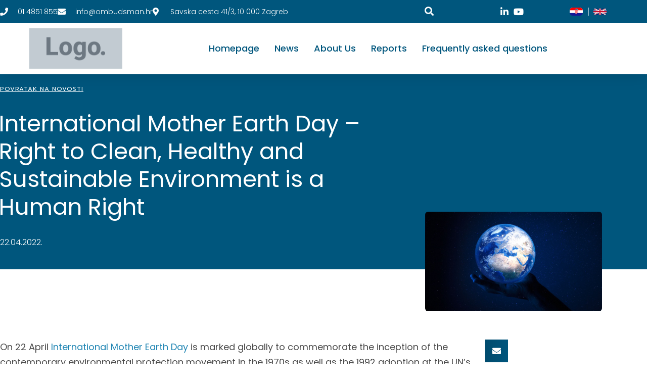

--- FILE ---
content_type: text/html; charset=UTF-8
request_url: https://www.ombudsman.hr/en/international-mother-earth-day-right-to-clean-healthy-and-sustainable-environment-is-a-human-right/
body_size: 23353
content:
<!doctype html>
<html lang="en-US">
<head>
	<meta charset="UTF-8">
	<meta name="viewport" content="width=device-width, initial-scale=1">
	<link rel="profile" href="https://gmpg.org/xfn/11">
	<title>International Mother Earth Day – Right to Clean, Healthy and Sustainable Environment is a Human Right &#8211; Ombudswoman of Croatia</title>
<meta name='robots' content='max-image-preview:large' />
<link rel='dns-prefetch' href='//cdn.jsdelivr.net' />
<link rel='dns-prefetch' href='//code.jquery.com' />
<link rel="alternate" type="application/rss+xml" title="Ombudswoman of Croatia &raquo; Feed" href="https://www.ombudsman.hr/en/feed/" />
<link rel="alternate" type="application/rss+xml" title="Ombudswoman of Croatia &raquo; Comments Feed" href="https://www.ombudsman.hr/en/comments/feed/" />
<link rel="alternate" title="oEmbed (JSON)" type="application/json+oembed" href="https://www.ombudsman.hr/en/wp-json/oembed/1.0/embed?url=https%3A%2F%2Fwww.ombudsman.hr%2Fen%2Finternational-mother-earth-day-right-to-clean-healthy-and-sustainable-environment-is-a-human-right%2F" />
<link rel="alternate" title="oEmbed (XML)" type="text/xml+oembed" href="https://www.ombudsman.hr/en/wp-json/oembed/1.0/embed?url=https%3A%2F%2Fwww.ombudsman.hr%2Fen%2Finternational-mother-earth-day-right-to-clean-healthy-and-sustainable-environment-is-a-human-right%2F&#038;format=xml" />
<style id='wp-img-auto-sizes-contain-inline-css'>
img:is([sizes=auto i],[sizes^="auto," i]){contain-intrinsic-size:3000px 1500px}
/*# sourceURL=wp-img-auto-sizes-contain-inline-css */
</style>
<link rel='stylesheet' id='quiz-maker-admin-css' href='https://www.ombudsman.hr/wp-content/plugins/quiz-maker/admin/css/admin.css?ver=6.7.0.55' media='all' />
<style id='wp-emoji-styles-inline-css'>

	img.wp-smiley, img.emoji {
		display: inline !important;
		border: none !important;
		box-shadow: none !important;
		height: 1em !important;
		width: 1em !important;
		margin: 0 0.07em !important;
		vertical-align: -0.1em !important;
		background: none !important;
		padding: 0 !important;
	}
/*# sourceURL=wp-emoji-styles-inline-css */
</style>
<link rel='stylesheet' id='wp-block-library-css' href='https://www.ombudsman.hr/wp-includes/css/dist/block-library/style.min.css?ver=6.9' media='all' />
<style id='global-styles-inline-css'>
:root{--wp--preset--aspect-ratio--square: 1;--wp--preset--aspect-ratio--4-3: 4/3;--wp--preset--aspect-ratio--3-4: 3/4;--wp--preset--aspect-ratio--3-2: 3/2;--wp--preset--aspect-ratio--2-3: 2/3;--wp--preset--aspect-ratio--16-9: 16/9;--wp--preset--aspect-ratio--9-16: 9/16;--wp--preset--color--black: #000000;--wp--preset--color--cyan-bluish-gray: #abb8c3;--wp--preset--color--white: #ffffff;--wp--preset--color--pale-pink: #f78da7;--wp--preset--color--vivid-red: #cf2e2e;--wp--preset--color--luminous-vivid-orange: #ff6900;--wp--preset--color--luminous-vivid-amber: #fcb900;--wp--preset--color--light-green-cyan: #7bdcb5;--wp--preset--color--vivid-green-cyan: #00d084;--wp--preset--color--pale-cyan-blue: #8ed1fc;--wp--preset--color--vivid-cyan-blue: #0693e3;--wp--preset--color--vivid-purple: #9b51e0;--wp--preset--gradient--vivid-cyan-blue-to-vivid-purple: linear-gradient(135deg,rgb(6,147,227) 0%,rgb(155,81,224) 100%);--wp--preset--gradient--light-green-cyan-to-vivid-green-cyan: linear-gradient(135deg,rgb(122,220,180) 0%,rgb(0,208,130) 100%);--wp--preset--gradient--luminous-vivid-amber-to-luminous-vivid-orange: linear-gradient(135deg,rgb(252,185,0) 0%,rgb(255,105,0) 100%);--wp--preset--gradient--luminous-vivid-orange-to-vivid-red: linear-gradient(135deg,rgb(255,105,0) 0%,rgb(207,46,46) 100%);--wp--preset--gradient--very-light-gray-to-cyan-bluish-gray: linear-gradient(135deg,rgb(238,238,238) 0%,rgb(169,184,195) 100%);--wp--preset--gradient--cool-to-warm-spectrum: linear-gradient(135deg,rgb(74,234,220) 0%,rgb(151,120,209) 20%,rgb(207,42,186) 40%,rgb(238,44,130) 60%,rgb(251,105,98) 80%,rgb(254,248,76) 100%);--wp--preset--gradient--blush-light-purple: linear-gradient(135deg,rgb(255,206,236) 0%,rgb(152,150,240) 100%);--wp--preset--gradient--blush-bordeaux: linear-gradient(135deg,rgb(254,205,165) 0%,rgb(254,45,45) 50%,rgb(107,0,62) 100%);--wp--preset--gradient--luminous-dusk: linear-gradient(135deg,rgb(255,203,112) 0%,rgb(199,81,192) 50%,rgb(65,88,208) 100%);--wp--preset--gradient--pale-ocean: linear-gradient(135deg,rgb(255,245,203) 0%,rgb(182,227,212) 50%,rgb(51,167,181) 100%);--wp--preset--gradient--electric-grass: linear-gradient(135deg,rgb(202,248,128) 0%,rgb(113,206,126) 100%);--wp--preset--gradient--midnight: linear-gradient(135deg,rgb(2,3,129) 0%,rgb(40,116,252) 100%);--wp--preset--font-size--small: 13px;--wp--preset--font-size--medium: 20px;--wp--preset--font-size--large: 36px;--wp--preset--font-size--x-large: 42px;--wp--preset--spacing--20: 0.44rem;--wp--preset--spacing--30: 0.67rem;--wp--preset--spacing--40: 1rem;--wp--preset--spacing--50: 1.5rem;--wp--preset--spacing--60: 2.25rem;--wp--preset--spacing--70: 3.38rem;--wp--preset--spacing--80: 5.06rem;--wp--preset--shadow--natural: 6px 6px 9px rgba(0, 0, 0, 0.2);--wp--preset--shadow--deep: 12px 12px 50px rgba(0, 0, 0, 0.4);--wp--preset--shadow--sharp: 6px 6px 0px rgba(0, 0, 0, 0.2);--wp--preset--shadow--outlined: 6px 6px 0px -3px rgb(255, 255, 255), 6px 6px rgb(0, 0, 0);--wp--preset--shadow--crisp: 6px 6px 0px rgb(0, 0, 0);}:root { --wp--style--global--content-size: 800px;--wp--style--global--wide-size: 1200px; }:where(body) { margin: 0; }.wp-site-blocks > .alignleft { float: left; margin-right: 2em; }.wp-site-blocks > .alignright { float: right; margin-left: 2em; }.wp-site-blocks > .aligncenter { justify-content: center; margin-left: auto; margin-right: auto; }:where(.wp-site-blocks) > * { margin-block-start: 24px; margin-block-end: 0; }:where(.wp-site-blocks) > :first-child { margin-block-start: 0; }:where(.wp-site-blocks) > :last-child { margin-block-end: 0; }:root { --wp--style--block-gap: 24px; }:root :where(.is-layout-flow) > :first-child{margin-block-start: 0;}:root :where(.is-layout-flow) > :last-child{margin-block-end: 0;}:root :where(.is-layout-flow) > *{margin-block-start: 24px;margin-block-end: 0;}:root :where(.is-layout-constrained) > :first-child{margin-block-start: 0;}:root :where(.is-layout-constrained) > :last-child{margin-block-end: 0;}:root :where(.is-layout-constrained) > *{margin-block-start: 24px;margin-block-end: 0;}:root :where(.is-layout-flex){gap: 24px;}:root :where(.is-layout-grid){gap: 24px;}.is-layout-flow > .alignleft{float: left;margin-inline-start: 0;margin-inline-end: 2em;}.is-layout-flow > .alignright{float: right;margin-inline-start: 2em;margin-inline-end: 0;}.is-layout-flow > .aligncenter{margin-left: auto !important;margin-right: auto !important;}.is-layout-constrained > .alignleft{float: left;margin-inline-start: 0;margin-inline-end: 2em;}.is-layout-constrained > .alignright{float: right;margin-inline-start: 2em;margin-inline-end: 0;}.is-layout-constrained > .aligncenter{margin-left: auto !important;margin-right: auto !important;}.is-layout-constrained > :where(:not(.alignleft):not(.alignright):not(.alignfull)){max-width: var(--wp--style--global--content-size);margin-left: auto !important;margin-right: auto !important;}.is-layout-constrained > .alignwide{max-width: var(--wp--style--global--wide-size);}body .is-layout-flex{display: flex;}.is-layout-flex{flex-wrap: wrap;align-items: center;}.is-layout-flex > :is(*, div){margin: 0;}body .is-layout-grid{display: grid;}.is-layout-grid > :is(*, div){margin: 0;}body{padding-top: 0px;padding-right: 0px;padding-bottom: 0px;padding-left: 0px;}a:where(:not(.wp-element-button)){text-decoration: underline;}:root :where(.wp-element-button, .wp-block-button__link){background-color: #32373c;border-width: 0;color: #fff;font-family: inherit;font-size: inherit;font-style: inherit;font-weight: inherit;letter-spacing: inherit;line-height: inherit;padding-top: calc(0.667em + 2px);padding-right: calc(1.333em + 2px);padding-bottom: calc(0.667em + 2px);padding-left: calc(1.333em + 2px);text-decoration: none;text-transform: inherit;}.has-black-color{color: var(--wp--preset--color--black) !important;}.has-cyan-bluish-gray-color{color: var(--wp--preset--color--cyan-bluish-gray) !important;}.has-white-color{color: var(--wp--preset--color--white) !important;}.has-pale-pink-color{color: var(--wp--preset--color--pale-pink) !important;}.has-vivid-red-color{color: var(--wp--preset--color--vivid-red) !important;}.has-luminous-vivid-orange-color{color: var(--wp--preset--color--luminous-vivid-orange) !important;}.has-luminous-vivid-amber-color{color: var(--wp--preset--color--luminous-vivid-amber) !important;}.has-light-green-cyan-color{color: var(--wp--preset--color--light-green-cyan) !important;}.has-vivid-green-cyan-color{color: var(--wp--preset--color--vivid-green-cyan) !important;}.has-pale-cyan-blue-color{color: var(--wp--preset--color--pale-cyan-blue) !important;}.has-vivid-cyan-blue-color{color: var(--wp--preset--color--vivid-cyan-blue) !important;}.has-vivid-purple-color{color: var(--wp--preset--color--vivid-purple) !important;}.has-black-background-color{background-color: var(--wp--preset--color--black) !important;}.has-cyan-bluish-gray-background-color{background-color: var(--wp--preset--color--cyan-bluish-gray) !important;}.has-white-background-color{background-color: var(--wp--preset--color--white) !important;}.has-pale-pink-background-color{background-color: var(--wp--preset--color--pale-pink) !important;}.has-vivid-red-background-color{background-color: var(--wp--preset--color--vivid-red) !important;}.has-luminous-vivid-orange-background-color{background-color: var(--wp--preset--color--luminous-vivid-orange) !important;}.has-luminous-vivid-amber-background-color{background-color: var(--wp--preset--color--luminous-vivid-amber) !important;}.has-light-green-cyan-background-color{background-color: var(--wp--preset--color--light-green-cyan) !important;}.has-vivid-green-cyan-background-color{background-color: var(--wp--preset--color--vivid-green-cyan) !important;}.has-pale-cyan-blue-background-color{background-color: var(--wp--preset--color--pale-cyan-blue) !important;}.has-vivid-cyan-blue-background-color{background-color: var(--wp--preset--color--vivid-cyan-blue) !important;}.has-vivid-purple-background-color{background-color: var(--wp--preset--color--vivid-purple) !important;}.has-black-border-color{border-color: var(--wp--preset--color--black) !important;}.has-cyan-bluish-gray-border-color{border-color: var(--wp--preset--color--cyan-bluish-gray) !important;}.has-white-border-color{border-color: var(--wp--preset--color--white) !important;}.has-pale-pink-border-color{border-color: var(--wp--preset--color--pale-pink) !important;}.has-vivid-red-border-color{border-color: var(--wp--preset--color--vivid-red) !important;}.has-luminous-vivid-orange-border-color{border-color: var(--wp--preset--color--luminous-vivid-orange) !important;}.has-luminous-vivid-amber-border-color{border-color: var(--wp--preset--color--luminous-vivid-amber) !important;}.has-light-green-cyan-border-color{border-color: var(--wp--preset--color--light-green-cyan) !important;}.has-vivid-green-cyan-border-color{border-color: var(--wp--preset--color--vivid-green-cyan) !important;}.has-pale-cyan-blue-border-color{border-color: var(--wp--preset--color--pale-cyan-blue) !important;}.has-vivid-cyan-blue-border-color{border-color: var(--wp--preset--color--vivid-cyan-blue) !important;}.has-vivid-purple-border-color{border-color: var(--wp--preset--color--vivid-purple) !important;}.has-vivid-cyan-blue-to-vivid-purple-gradient-background{background: var(--wp--preset--gradient--vivid-cyan-blue-to-vivid-purple) !important;}.has-light-green-cyan-to-vivid-green-cyan-gradient-background{background: var(--wp--preset--gradient--light-green-cyan-to-vivid-green-cyan) !important;}.has-luminous-vivid-amber-to-luminous-vivid-orange-gradient-background{background: var(--wp--preset--gradient--luminous-vivid-amber-to-luminous-vivid-orange) !important;}.has-luminous-vivid-orange-to-vivid-red-gradient-background{background: var(--wp--preset--gradient--luminous-vivid-orange-to-vivid-red) !important;}.has-very-light-gray-to-cyan-bluish-gray-gradient-background{background: var(--wp--preset--gradient--very-light-gray-to-cyan-bluish-gray) !important;}.has-cool-to-warm-spectrum-gradient-background{background: var(--wp--preset--gradient--cool-to-warm-spectrum) !important;}.has-blush-light-purple-gradient-background{background: var(--wp--preset--gradient--blush-light-purple) !important;}.has-blush-bordeaux-gradient-background{background: var(--wp--preset--gradient--blush-bordeaux) !important;}.has-luminous-dusk-gradient-background{background: var(--wp--preset--gradient--luminous-dusk) !important;}.has-pale-ocean-gradient-background{background: var(--wp--preset--gradient--pale-ocean) !important;}.has-electric-grass-gradient-background{background: var(--wp--preset--gradient--electric-grass) !important;}.has-midnight-gradient-background{background: var(--wp--preset--gradient--midnight) !important;}.has-small-font-size{font-size: var(--wp--preset--font-size--small) !important;}.has-medium-font-size{font-size: var(--wp--preset--font-size--medium) !important;}.has-large-font-size{font-size: var(--wp--preset--font-size--large) !important;}.has-x-large-font-size{font-size: var(--wp--preset--font-size--x-large) !important;}
:root :where(.wp-block-pullquote){font-size: 1.5em;line-height: 1.6;}
/*# sourceURL=global-styles-inline-css */
</style>
<link rel='stylesheet' id='bootstrap-css-css' href='https://cdn.jsdelivr.net/npm/bootstrap@5.3.0/dist/css/bootstrap.min.css?ver=6.9' media='all' />
<link rel='stylesheet' id='font-awesome-css' href='https://www.ombudsman.hr/wp-content/plugins/elementor/assets/lib/font-awesome/css/font-awesome.min.css?ver=4.7.0' media='all' />
<link rel='stylesheet' id='jquery-ui-css-css' href='https://code.jquery.com/ui/1.12.1/themes/base/jquery-ui.css?ver=6.9' media='all' />
<link rel='stylesheet' id='custom-search-css-css' href='https://www.ombudsman.hr/wp-content/plugins/custom-search-plugin/css/custom-search.css?ver=6.9' media='all' />
<link rel='stylesheet' id='wpdm-fonticon-css' href='https://www.ombudsman.hr/wp-content/plugins/download-manager/assets/wpdm-iconfont/css/wpdm-icons.css?ver=6.9' media='all' />
<link rel='stylesheet' id='wpdm-front-css' href='https://www.ombudsman.hr/wp-content/plugins/download-manager/assets/css/front.min.css?ver=6.9' media='all' />
<link rel='stylesheet' id='quiz-maker-css' href='https://www.ombudsman.hr/wp-content/plugins/quiz-maker/public/css/quiz-maker-public.css?ver=6.7.0.55' media='all' />
<link rel='stylesheet' id='wpm-main-css' href='//www.ombudsman.hr/wp-content/plugins/wp-multilang/assets/styles/main.min.css?ver=2.4.25' media='all' />
<link rel='stylesheet' id='qi-addons-for-elementor-grid-style-css' href='https://www.ombudsman.hr/wp-content/plugins/qi-addons-for-elementor/assets/css/grid.min.css?ver=1.9.3' media='all' />
<link rel='stylesheet' id='qi-addons-for-elementor-helper-parts-style-css' href='https://www.ombudsman.hr/wp-content/plugins/qi-addons-for-elementor/assets/css/helper-parts.min.css?ver=1.9.3' media='all' />
<link rel='stylesheet' id='qi-addons-for-elementor-style-css' href='https://www.ombudsman.hr/wp-content/plugins/qi-addons-for-elementor/assets/css/main.min.css?ver=1.9.3' media='all' />
<link rel='stylesheet' id='hello-elementor-css' href='https://www.ombudsman.hr/wp-content/themes/hello-elementor/assets/css/reset.css?ver=3.4.4' media='all' />
<link rel='stylesheet' id='hello-elementor-theme-style-css' href='https://www.ombudsman.hr/wp-content/themes/hello-elementor/assets/css/theme.css?ver=3.4.4' media='all' />
<link rel='stylesheet' id='hello-elementor-header-footer-css' href='https://www.ombudsman.hr/wp-content/themes/hello-elementor/assets/css/header-footer.css?ver=3.4.4' media='all' />
<link rel='stylesheet' id='elementor-frontend-css' href='https://www.ombudsman.hr/wp-content/plugins/elementor/assets/css/frontend.min.css?ver=3.34.2' media='all' />
<link rel='stylesheet' id='widget-icon-list-css' href='https://www.ombudsman.hr/wp-content/plugins/elementor/assets/css/widget-icon-list.min.css?ver=3.34.2' media='all' />
<link rel='stylesheet' id='widget-image-css' href='https://www.ombudsman.hr/wp-content/plugins/elementor/assets/css/widget-image.min.css?ver=3.34.2' media='all' />
<link rel='stylesheet' id='widget-nav-menu-css' href='https://www.ombudsman.hr/wp-content/plugins/elementor-pro/assets/css/widget-nav-menu.min.css?ver=3.33.2' media='all' />
<link rel='stylesheet' id='e-sticky-css' href='https://www.ombudsman.hr/wp-content/plugins/elementor-pro/assets/css/modules/sticky.min.css?ver=3.33.2' media='all' />
<link rel='stylesheet' id='widget-heading-css' href='https://www.ombudsman.hr/wp-content/plugins/elementor/assets/css/widget-heading.min.css?ver=3.34.2' media='all' />
<link rel='stylesheet' id='e-animation-fadeIn-css' href='https://www.ombudsman.hr/wp-content/plugins/elementor/assets/lib/animations/styles/fadeIn.min.css?ver=3.34.2' media='all' />
<link rel='stylesheet' id='widget-post-info-css' href='https://www.ombudsman.hr/wp-content/plugins/elementor-pro/assets/css/widget-post-info.min.css?ver=3.33.2' media='all' />
<link rel='stylesheet' id='elementor-icons-shared-0-css' href='https://www.ombudsman.hr/wp-content/plugins/elementor/assets/lib/font-awesome/css/fontawesome.min.css?ver=5.15.3' media='all' />
<link rel='stylesheet' id='elementor-icons-fa-regular-css' href='https://www.ombudsman.hr/wp-content/plugins/elementor/assets/lib/font-awesome/css/regular.min.css?ver=5.15.3' media='all' />
<link rel='stylesheet' id='elementor-icons-fa-solid-css' href='https://www.ombudsman.hr/wp-content/plugins/elementor/assets/lib/font-awesome/css/solid.min.css?ver=5.15.3' media='all' />
<link rel='stylesheet' id='widget-share-buttons-css' href='https://www.ombudsman.hr/wp-content/plugins/elementor-pro/assets/css/widget-share-buttons.min.css?ver=3.33.2' media='all' />
<link rel='stylesheet' id='e-apple-webkit-css' href='https://www.ombudsman.hr/wp-content/plugins/elementor/assets/css/conditionals/apple-webkit.min.css?ver=3.34.2' media='all' />
<link rel='stylesheet' id='elementor-icons-fa-brands-css' href='https://www.ombudsman.hr/wp-content/plugins/elementor/assets/lib/font-awesome/css/brands.min.css?ver=5.15.3' media='all' />
<link rel='stylesheet' id='widget-divider-css' href='https://www.ombudsman.hr/wp-content/plugins/elementor/assets/css/widget-divider.min.css?ver=3.34.2' media='all' />
<link rel='stylesheet' id='widget-posts-css' href='https://www.ombudsman.hr/wp-content/plugins/elementor-pro/assets/css/widget-posts.min.css?ver=3.33.2' media='all' />
<link rel='stylesheet' id='elementor-icons-css' href='https://www.ombudsman.hr/wp-content/plugins/elementor/assets/lib/eicons/css/elementor-icons.min.css?ver=5.46.0' media='all' />
<link rel='stylesheet' id='elementor-post-18280-css' href='https://www.ombudsman.hr/wp-content/uploads/elementor/css/post-18280.css?ver=1769143511' media='all' />
<link rel='stylesheet' id='elementor-post-18337-css' href='https://www.ombudsman.hr/wp-content/uploads/elementor/css/post-18337.css?ver=1769143512' media='all' />
<link rel='stylesheet' id='elementor-post-18341-css' href='https://www.ombudsman.hr/wp-content/uploads/elementor/css/post-18341.css?ver=1769143512' media='all' />
<link rel='stylesheet' id='elementor-post-20424-css' href='https://www.ombudsman.hr/wp-content/uploads/elementor/css/post-20424.css?ver=1769143526' media='all' />
<link rel='stylesheet' id='swiper-css' href='https://www.ombudsman.hr/wp-content/plugins/qi-addons-for-elementor/assets/plugins/swiper/8.4.5/swiper.min.css?ver=8.4.5' media='all' />
<link rel='stylesheet' id='elementor-gf-poppins-css' href='https://fonts.googleapis.com/css?family=Poppins:100,100italic,200,200italic,300,300italic,400,400italic,500,500italic,600,600italic,700,700italic,800,800italic,900,900italic&#038;display=auto' media='all' />
<link rel='stylesheet' id='elementor-gf-prompt-css' href='https://fonts.googleapis.com/css?family=Prompt:100,100italic,200,200italic,300,300italic,400,400italic,500,500italic,600,600italic,700,700italic,800,800italic,900,900italic&#038;display=auto' media='all' />
<script src="https://www.ombudsman.hr/wp-includes/js/jquery/jquery.min.js?ver=3.7.1" id="jquery-core-js"></script>
<script src="https://www.ombudsman.hr/wp-includes/js/jquery/jquery-migrate.min.js?ver=3.4.1" id="jquery-migrate-js"></script>
<script src="https://www.ombudsman.hr/wp-content/plugins/download-manager/assets/js/wpdm.min.js?ver=6.9" id="wpdm-frontend-js-js"></script>
<script id="wpdm-frontjs-js-extra">
var wpdm_url = {"home":"https://www.ombudsman.hr/","site":"https://www.ombudsman.hr/","ajax":"https://www.ombudsman.hr/wp-admin/admin-ajax.php"};
var wpdm_js = {"spinner":"\u003Ci class=\"wpdm-icon wpdm-sun wpdm-spin\"\u003E\u003C/i\u003E","client_id":"9bed69c63b264b99a5a825e42e53a590"};
var wpdm_strings = {"pass_var":"Password Verified!","pass_var_q":"Please click following button to start download.","start_dl":"Start Download"};
//# sourceURL=wpdm-frontjs-js-extra
</script>
<script src="https://www.ombudsman.hr/wp-content/plugins/download-manager/assets/js/front.min.js?ver=3.3.37" id="wpdm-frontjs-js"></script>
<link rel="https://api.w.org/" href="https://www.ombudsman.hr/en/wp-json/" /><link rel="alternate" title="JSON" type="application/json" href="https://www.ombudsman.hr/en/wp-json/wp/v2/posts/13923" /><link rel="EditURI" type="application/rsd+xml" title="RSD" href="https://www.ombudsman.hr/xmlrpc.php?rsd" />
<meta name="generator" content="WordPress 6.9" />
<link rel="canonical" href="https://www.ombudsman.hr/en/international-mother-earth-day-right-to-clean-healthy-and-sustainable-environment-is-a-human-right/" />
<link rel='shortlink' href='https://www.ombudsman.hr/en/?p=13923' />

		<!-- GA Google Analytics @ https://m0n.co/ga -->
		<script async src="https://www.googletagmanager.com/gtag/js?id=UA-70494342-2"></script>
		<script>
			window.dataLayer = window.dataLayer || [];
			function gtag(){dataLayer.push(arguments);}
			gtag('js', new Date());
			gtag('config', 'UA-70494342-2');
		</script>

	<link rel="alternate" hreflang="en-us" href="https://www.ombudsman.hr/en/international-mother-earth-day-right-to-clean-healthy-and-sustainable-environment-is-a-human-right/"/>
<meta name="generator" content="Elementor 3.34.2; features: additional_custom_breakpoints; settings: css_print_method-external, google_font-enabled, font_display-auto">
			<style>
				.e-con.e-parent:nth-of-type(n+4):not(.e-lazyloaded):not(.e-no-lazyload),
				.e-con.e-parent:nth-of-type(n+4):not(.e-lazyloaded):not(.e-no-lazyload) * {
					background-image: none !important;
				}
				@media screen and (max-height: 1024px) {
					.e-con.e-parent:nth-of-type(n+3):not(.e-lazyloaded):not(.e-no-lazyload),
					.e-con.e-parent:nth-of-type(n+3):not(.e-lazyloaded):not(.e-no-lazyload) * {
						background-image: none !important;
					}
				}
				@media screen and (max-height: 640px) {
					.e-con.e-parent:nth-of-type(n+2):not(.e-lazyloaded):not(.e-no-lazyload),
					.e-con.e-parent:nth-of-type(n+2):not(.e-lazyloaded):not(.e-no-lazyload) * {
						background-image: none !important;
					}
				}
			</style>
						<meta name="theme-color" content="#FFFFFF">
			<link rel="icon" href="https://www.ombudsman.hr/wp-content/uploads/2019/07/cropped-logic-32x32.jpg" sizes="32x32" />
<link rel="icon" href="https://www.ombudsman.hr/wp-content/uploads/2019/07/cropped-logic-192x192.jpg" sizes="192x192" />
<link rel="apple-touch-icon" href="https://www.ombudsman.hr/wp-content/uploads/2019/07/cropped-logic-180x180.jpg" />
<meta name="msapplication-TileImage" content="https://www.ombudsman.hr/wp-content/uploads/2019/07/cropped-logic-270x270.jpg" />
	<!-- Fonts Plugin CSS - https://fontsplugin.com/ -->
	<style>
			</style>
	<!-- Fonts Plugin CSS -->
	<meta name="generator" content="WordPress Download Manager 3.3.37" />
                <style>
        /* WPDM Link Template Styles */        </style>
                <style>

            :root {
                --color-primary: #4a8eff;
                --color-primary-rgb: 74, 142, 255;
                --color-primary-hover: #5998ff;
                --color-primary-active: #3281ff;
                --clr-sec: #6c757d;
                --clr-sec-rgb: 108, 117, 125;
                --clr-sec-hover: #6c757d;
                --clr-sec-active: #6c757d;
                --color-secondary: #6c757d;
                --color-secondary-rgb: 108, 117, 125;
                --color-secondary-hover: #6c757d;
                --color-secondary-active: #6c757d;
                --color-success: #018e11;
                --color-success-rgb: 1, 142, 17;
                --color-success-hover: #0aad01;
                --color-success-active: #0c8c01;
                --color-info: #2CA8FF;
                --color-info-rgb: 44, 168, 255;
                --color-info-hover: #2CA8FF;
                --color-info-active: #2CA8FF;
                --color-warning: #FFB236;
                --color-warning-rgb: 255, 178, 54;
                --color-warning-hover: #FFB236;
                --color-warning-active: #FFB236;
                --color-danger: #ff5062;
                --color-danger-rgb: 255, 80, 98;
                --color-danger-hover: #ff5062;
                --color-danger-active: #ff5062;
                --color-green: #30b570;
                --color-blue: #0073ff;
                --color-purple: #8557D3;
                --color-red: #ff5062;
                --color-muted: rgba(69, 89, 122, 0.6);
                --wpdm-font: "-apple-system", -apple-system, BlinkMacSystemFont, "Segoe UI", Roboto, Helvetica, Arial, sans-serif, "Apple Color Emoji", "Segoe UI Emoji", "Segoe UI Symbol";
            }

            .wpdm-download-link.btn.btn-info.btn-sm {
                border-radius: 4px;
            }


        </style>
        </head>
<body class="wp-singular post-template-default single single-post postid-13923 single-format-standard wp-embed-responsive wp-theme-hello-elementor language-en qodef-qi--no-touch qi-addons-for-elementor-1.9.3 hello-elementor-default elementor-default elementor-kit-18280 elementor-page-20424">


<a class="skip-link screen-reader-text" href="#content">Skip to content</a>

		<header data-elementor-type="header" data-elementor-id="18337" class="elementor elementor-18337 elementor-location-header" data-elementor-post-type="elementor_library">
					<section class="elementor-section elementor-top-section elementor-element elementor-element-15628ada elementor-section-full_width elementor-section-height-default elementor-section-height-default" data-id="15628ada" data-element_type="section" id="header_pop" data-settings="{&quot;sticky&quot;:&quot;top&quot;,&quot;sticky_on&quot;:[&quot;desktop&quot;,&quot;tablet&quot;],&quot;sticky_offset&quot;:0,&quot;sticky_effects_offset&quot;:0,&quot;sticky_anchor_link_offset&quot;:0}">
						<div class="elementor-container elementor-column-gap-default">
					<div class="elementor-column elementor-col-100 elementor-top-column elementor-element elementor-element-2a3e94e8" data-id="2a3e94e8" data-element_type="column">
			<div class="elementor-widget-wrap elementor-element-populated">
						<section class="elementor-section elementor-inner-section elementor-element elementor-element-28686fb1 elementor-reverse-mobile elementor-section-boxed elementor-section-height-default elementor-section-height-default" data-id="28686fb1" data-element_type="section" data-settings="{&quot;background_background&quot;:&quot;classic&quot;}">
						<div class="elementor-container elementor-column-gap-default">
					<div class="elementor-column elementor-col-25 elementor-inner-column elementor-element elementor-element-23b39ba4" data-id="23b39ba4" data-element_type="column">
			<div class="elementor-widget-wrap elementor-element-populated">
						<div class="elementor-element elementor-element-32a18d38 elementor-icon-list--layout-inline elementor-align-start elementor-mobile-align-center elementor-list-item-link-full_width elementor-widget elementor-widget-icon-list" data-id="32a18d38" data-element_type="widget" data-widget_type="icon-list.default">
				<div class="elementor-widget-container">
							<ul class="elementor-icon-list-items elementor-inline-items">
							<li class="elementor-icon-list-item elementor-inline-item">
											<span class="elementor-icon-list-icon">
							<i aria-hidden="true" class="fas fa-phone"></i>						</span>
										<span class="elementor-icon-list-text">01 4851 855</span>
									</li>
								<li class="elementor-icon-list-item elementor-inline-item">
											<span class="elementor-icon-list-icon">
							<i aria-hidden="true" class="fas fa-envelope"></i>						</span>
										<span class="elementor-icon-list-text">info@ombudsman.hr</span>
									</li>
								<li class="elementor-icon-list-item elementor-inline-item">
											<span class="elementor-icon-list-icon">
							<i aria-hidden="true" class="fas fa-map-marker-alt"></i>						</span>
										<span class="elementor-icon-list-text">Savska cesta 41/3, 10 000 Zagreb</span>
									</li>
						</ul>
						</div>
				</div>
					</div>
		</div>
				<div class="elementor-column elementor-col-25 elementor-inner-column elementor-element elementor-element-3c5ce37e" data-id="3c5ce37e" data-element_type="column">
			<div class="elementor-widget-wrap elementor-element-populated">
						<div class="elementor-element elementor-element-2a9e0a8 elementor-widget__width-initial elementor-widget elementor-widget-shortcode" data-id="2a9e0a8" data-element_type="widget" data-widget_type="shortcode.default">
				<div class="elementor-widget-container">
							<div class="elementor-shortcode">    <div class="custom-search-plugin-wrapper" data-results-url="https://www.ombudsman.hr/hr/novosti/">
        <a href="#" class="topbar-search-trigger" data-bs-toggle="modal" data-bs-target="#csTopbarModal_6975d9fe78044" aria-label="Pretraga" style="display:inline-flex;align-items:center;gap:6px;color:#ffffff;">
            <i class="fas fa-search" aria-hidden="true" style="font-size:18px;line-height:1;color:#ffffff;"></i>
            <span class="visually-hidden">Pretraga</span>
        </a>

        <div class="modal fade custom-search-modal" id="csTopbarModal_6975d9fe78044" tabindex="-1" aria-hidden="true" role="dialog" aria-modal="true">
            <div class="modal-dialog modal-dialog-centered modal-lg">
                <div class="modal-content">
                    <div class="modal-header">
                        <h5 class="modal-title">Pretraga</h5>
                        <button type="button" class="btn-close" data-bs-dismiss="modal" aria-label="Zatvori"></button>
                    </div>
                    <div class="modal-body">
                                <div class="custom-search-plugin-wrapper" data-results-url="https://www.ombudsman.hr/en/novosti/">
    <div class="custom-search-wrapper">
        <form method="GET" action="https://www.ombudsman.hr/en/novosti/" class="inline-search-form">
                                <input type="hidden" name="custom_search_action" value="search">

            <div class="search-inline-container">
                <div class="search-field-group">
                    <input type="text" 
                           id="search_query" 
                           name="search_query"
                           class="search-input"
                           placeholder="Pretraži..."
                                                   value="">
                                </div>

                <div class="search-field-group">
                    <input type="text" 
                           name="date_from" 
                           placeholder="Od datuma"
                           class="search-input datepicker"
                                                       value="">
                                            </div>
                
                <div class="search-field-group">
                    <input type="text" 
                           name="date_to" 
                           placeholder="Do datuma"
                           class="search-input datepicker"
                                                       value="">
                                </div>

                <div class="search-field-group">
                    <select id="cs_tag" name="cs_tag" class="search-select modern-select">
                        <option value="">Svi tagovi</option>
                        <option value="246" >besplatna pravna pomoć</option><option value="288" >ECRI</option><option value="294" >ENNHRI</option><option value="295" >ENO</option><option value="296" >EQUINET</option><option value="299" >Europska komisija</option><option value="305" >Europski parlament</option><option value="307" >Europski sud za ljudska prava</option><option value="311" >FRA</option><option value="312" >FRONTEX</option><option value="313" >GANHRI</option><option value="339" >ICC</option><option value="341" >ILO</option><option value="347" >IOI</option><option value="398" >mediji</option><option value="759" >međunarodna suradnja</option><option value="404" >međunarodne novosti</option><option value="414" >migracije</option><option value="427" >Mreža NPM-a Jugoistočne Europe</option><option value="428" >MUP</option><option value="432" >nacionalne manjine</option><option value="441" >news</option><option value="444" >NHRI</option><option value="761" >NPM</option><option value="460" >OECD</option><option value="463" >OHCHR</option><option value="469" >OSCE</option><option value="494" >poplave</option><option value="518" >pravosuđe</option><option value="550" >rad i zapošljavanje</option><option value="572" >romska manjina</option><option value="573" >ruralna područja</option><option value="582" >siromaštvo</option><option value="597" >socijalna skrb</option><option value="605" >stanovanje</option><option value="607" >starije osobe</option><option value="615" >studenti</option><option value="622" >Sud EU</option><option value="629" >suzbijanje diskriminacije</option><option value="657" >umirovljenici</option><option value="658" >UN</option><option value="661" >UNDP</option><option value="663" >UNHCR</option><option value="664" >UNHRC</option><option value="675" >Vijeće Europe</option><option value="677" >Vijeće za ljudska prava UN-a</option><option value="696" >zaštita okoliša</option><option value="700" >zatvorenici</option><option value="701" >zatvorski sustav</option><option value="702" >zdravlje</option><option value="1996" >debt collection</option><option value="1983" >discrimination</option><option value="1991" >environment protection</option><option value="1988" >equality</option><option value="2001" >health system</option><option value="2000" >healthcare</option><option value="2017" >homeless</option><option value="1990" >housing</option><option value="1998" >illegal construction</option><option value="1976" >International Women&#039;s Day</option><option value="2034" >migration</option><option value="2016" >National Preventive Mechanism - NPM</option><option value="2013" >older persons</option><option value="1999" >patients</option><option value="2014" >poverty</option><option value="1977" >prison system</option><option value="1975" >prisoners</option><option value="1974" >prisons</option><option value="1997" >privacy</option><option value="1984" >Protection of human rights</option><option value="2033" >refugees</option><option value="1992" >regional development</option><option value="1982" >Roma</option><option value="1989" >rural areas</option><option value="2015" >social care</option><option value="2032" >Ukraine</option><option value="1994" >water</option><option value="1993" >world water day</option><option value="2149" ></option><option value="2141" ></option><option value="659" ></option><option value="1425" ></option><option value="2102" ></option><option value="956" ></option><option value="2136" ></option><option value="2096" ></option><option value="2045" ></option><option value="2103" ></option><option value="2146" ></option><option value="2091" ></option><option value="2092" ></option><option value="1437" ></option><option value="1436" ></option><option value="2132" ></option><option value="2101" ></option><option value="2050" ></option><option value="1285" ></option><option value="2130" ></option><option value="2046" ></option><option value="2093" ></option><option value="2128" ></option><option value="2107" ></option><option value="2145" ></option><option value="2110" ></option><option value="2140" ></option><option value="2150" ></option><option value="2135" ></option><option value="1429" ></option><option value="1351" ></option><option value="2137" ></option><option value="2109" ></option><option value="1052" ></option><option value="2118" ></option><option value="1506" ></option><option value="2152" ></option><option value="1095" ></option><option value="1260" ></option><option value="472" ></option><option value="475" ></option><option value="2106" ></option><option value="2147" ></option><option value="2049" ></option><option value="2044" ></option><option value="1048" ></option><option value="1335" ></option><option value="2098" ></option><option value="2047" ></option><option value="2097" ></option><option value="2120" ></option><option value="2095" ></option><option value="2100" ></option><option value="2148" ></option><option value="1965" ></option><option value="1320" ></option><option value="540" ></option><option value="2111" ></option><option value="2131" ></option><option value="562" ></option><option value="2119" ></option><option value="1178" ></option><option value="2099" ></option><option value="1013" ></option><option value="2133" ></option><option value="2115" ></option><option value="2108" ></option><option value="2151" ></option><option value="2113" ></option><option value="2105" ></option><option value="2142" ></option><option value="1327" ></option><option value="1222" ></option><option value="2116" ></option><option value="2139" ></option><option value="987" ></option><option value="979" ></option><option value="662" ></option><option value="2143" ></option><option value="1051" ></option><option value="2114" ></option><option value="2129" ></option><option value="2144" ></option><option value="2117" ></option><option value="2134" ></option><option value="2104" ></option><option value="636" ></option><option value="2112" ></option><option value="1288" >zaštita ljudskih prava</option><option value="2121" ></option><option value="2138" ></option>                    </select>
                </div>
                
                

                <div class="search-field-group">
                    <button type="submit" class="search-btn modern-btn">
                        <i class="fas fa-search"></i> Pretraži
                                        </button>
                                    </div>
                                </div>
                            </form>
                        </div>
                    </div>
    
                            </div>
                </div>
            </div>
        </div>

        <style>
            /* Osiguraj vidljivost ikone u topbaru */
            .topbar-search-trigger { text-decoration: none; color:#ffffff !important; }
            .topbar-search-trigger i { color:#ffffff !important; }
            .topbar-search-trigger svg circle, .topbar-search-trigger svg line { stroke:#ffffff !important; }
            .topbar-search-trigger:hover { opacity: .85; }
            /* Modal z-index iznad header/topbar slojeva */
            .custom-search-modal.modal { z-index: 200000; }
            .modal-backdrop { z-index: 199999; }
            .custom-search-modal .modal-dialog { max-width: 960px; width: min(92vw, 960px); }
            .custom-search-modal .modal-content { border-radius: 12px; }
            .custom-search-modal .modal-body .inline-search-form { width: 100%; }
            .custom-search-modal .modal-body .search-inline-container { flex-wrap: wrap; gap: 12px; }
            .custom-search-modal .modal-body .search-field-group { flex: 1 1 240px; min-width: 220px; }
            .visually-hidden { position:absolute !important; width:1px; height:1px; padding:0; margin:-1px; overflow:hidden; clip:rect(0,0,0,0); border:0; }
            /* Mobile optimizations */
            @media (max-width: 576px) {
                .custom-search-modal .modal-dialog { width: 100% !important; margin: 8px !important; max-width: 100% !important; }
                .custom-search-modal .modal-content { border-radius: 10px; }
                .custom-search-modal .modal-body .search-inline-container { gap: 10px; }
                .custom-search-modal .modal-body .search-field-group { flex: 1 1 100% !important; min-width: 0 !important; }
                .custom-search-modal .modal-body .search-input,
                .custom-search-modal .modal-body .search-select,
                .custom-search-modal .modal-body .datepicker { width: 100% !important; }
                .custom-search-modal .modal-body .modern-btn,
                .custom-search-modal .modal-body .search-btn { width: 100% !important; }
            }
        </style>

        <script>
        (function(){
            var scriptEl = document.currentScript;
            var wrapper = scriptEl && scriptEl.closest ? scriptEl.closest('.custom-search-plugin-wrapper') : document.querySelector('.custom-search-plugin-wrapper');
            var btn = wrapper ? wrapper.querySelector('.topbar-search-trigger') : null;
            var modalEl = wrapper ? wrapper.querySelector('#csTopbarModal_6975d9fe78044') : null;
            if (!btn || !modalEl) return;

            // Prefer Bootstrap 5 if available; otherwise open without creating backdrop
            btn.addEventListener('click', function(e){
                e.preventDefault();
                if (window.bootstrap && window.bootstrap.Modal) {
                    // Open WITHOUT bootstrap backdrop (we manage closing manually)
                    var m = window.bootstrap.Modal.getOrCreateInstance(modalEl, {backdrop:false, focus:true, keyboard:true});
                    m.show();
                    // Remove any existing bootstrap backdrops injected by theme/scripts
                    try {
                        document.querySelectorAll('.modal-backdrop').forEach(function(el){ el.parentNode && el.parentNode.removeChild(el); });
                    } catch(_) {}
                    // Click outside content (on modal container) closes
                    modalEl.addEventListener('click', function(ev){ if (ev.target === modalEl) { m.hide(); } });
                    return;
                }
                // Fallback: show modal element only (no backdrop)
                modalEl.classList.add('show');
                modalEl.style.display = 'block';
                function close(){
                    modalEl.classList.remove('show');
                    modalEl.style.display = 'none';
                }
                modalEl.addEventListener('click', function(ev){ if (ev.target === modalEl) close(); });
                var closeBtn = modalEl.querySelector('[data-bs-dismiss="modal"]');
                if (closeBtn) closeBtn.addEventListener('click', function(){ close(); });
            });

            // Propagate results URL down to the inner form to survive DOM moves by Bootstrap
            try {
                var resultsUrl = wrapper && wrapper.getAttribute ? wrapper.getAttribute('data-results-url') : '';
                var innerForm = modalEl.querySelector('.inline-search-form');
                if (innerForm && resultsUrl) {
                    innerForm.setAttribute('data-results-url', resultsUrl);
                }
            } catch(_) {}
        })();
        </script>
    </div>
    </div>
						</div>
				</div>
					</div>
		</div>
				<div class="elementor-column elementor-col-25 elementor-inner-column elementor-element elementor-element-2697c6c2" data-id="2697c6c2" data-element_type="column">
			<div class="elementor-widget-wrap elementor-element-populated">
						<div class="elementor-element elementor-element-00b9e56 elementor-icon-list--layout-inline elementor-align-end elementor-mobile-align-start elementor-list-item-link-full_width elementor-widget elementor-widget-icon-list" data-id="00b9e56" data-element_type="widget" data-widget_type="icon-list.default">
				<div class="elementor-widget-container">
							<ul class="elementor-icon-list-items elementor-inline-items">
							<li class="elementor-icon-list-item elementor-inline-item">
											<a href="https://www.linkedin.com/company/pu%C4%8Dka-pravobraniteljica">

												<span class="elementor-icon-list-icon">
							<i aria-hidden="true" class="fab fa-linkedin-in"></i>						</span>
										<span class="elementor-icon-list-text"></span>
											</a>
									</li>
								<li class="elementor-icon-list-item elementor-inline-item">
											<a href="https://www.youtube.com/channel/UC1stLN-oAzm8X5vxOrMgItw">

												<span class="elementor-icon-list-icon">
							<i aria-hidden="true" class="fab fa-youtube"></i>						</span>
										<span class="elementor-icon-list-text"></span>
											</a>
									</li>
						</ul>
						</div>
				</div>
					</div>
		</div>
				<div class="elementor-column elementor-col-25 elementor-inner-column elementor-element elementor-element-18c9464" data-id="18c9464" data-element_type="column">
			<div class="elementor-widget-wrap elementor-element-populated">
						<div class="elementor-element elementor-element-bf59dcf elementor-widget elementor-widget-shortcode" data-id="bf59dcf" data-element_type="widget" data-widget_type="shortcode.default">
				<div class="elementor-widget-container">
							<div class="elementor-shortcode">    <div class="lang-flags-switcher " style="display:flex;align-items:center;justify-content:flex-end;gap:8px;width:100%;">
                                <a href="https://www.ombudsman.hr/hr/" class="lang-flag" aria-label="Hrvatski" title="Hrvatski" style="display:inline-flex;align-items:center;justify-content:center;padding:0;text-decoration:none;background:transparent;border:none;">
                <img src="https://flagcdn.com/hr.svg" alt="Hrvatski" width="26" height="16" style="display:block;width:26px;height:16px;" />
            </a>
                                                <span class="lang-sep" aria-hidden="true" style="display:inline-block;margin:0 8px;color:#ffffff;opacity:.7;">|</span>
                        <a href="https://www.ombudsman.hr/en/homepage/" class="lang-flag active" aria-label="English" title="English" style="display:inline-flex;align-items:center;justify-content:center;padding:0;text-decoration:none;background:transparent;border:none;">
                <img src="https://flagcdn.com/gb.svg" alt="English" width="26" height="16" style="display:block;width:26px;height:16px;" />
            </a>
                        </div>
    <style>
        .lang-flags-switcher .lang-flag { border: none !important; box-shadow: none !important; }
        .lang-flags-switcher .lang-flag.active { opacity: 1; }
        .lang-flags-switcher .lang-flag:hover img { filter: brightness(1.05); }
        .lang-flags-switcher .lang-sep { line-height: 1; }
    </style>
    </div>
						</div>
				</div>
					</div>
		</div>
					</div>
		</section>
				<section class="elementor-section elementor-inner-section elementor-element elementor-element-5bbffdad elementor-section-boxed elementor-section-height-default elementor-section-height-default" data-id="5bbffdad" data-element_type="section" data-settings="{&quot;background_background&quot;:&quot;classic&quot;}">
						<div class="elementor-container elementor-column-gap-default">
					<div class="elementor-column elementor-col-50 elementor-inner-column elementor-element elementor-element-1b2db08b" data-id="1b2db08b" data-element_type="column">
			<div class="elementor-widget-wrap elementor-element-populated">
						<div class="elementor-element elementor-element-ef9caf1 elementor-widget elementor-widget-theme-site-logo elementor-widget-image" data-id="ef9caf1" data-element_type="widget" data-widget_type="theme-site-logo.default">
				<div class="elementor-widget-container">
											<a href="https://www.ombudsman.hr/en">
			<img src="https://www.ombudsman.hr/wp-content/plugins/elementor-pro/assets/images/logo-placeholder.png" title="" alt="" loading="lazy" />				</a>
											</div>
				</div>
					</div>
		</div>
				<div class="elementor-column elementor-col-50 elementor-inner-column elementor-element elementor-element-6712c27c" data-id="6712c27c" data-element_type="column">
			<div class="elementor-widget-wrap elementor-element-populated">
						<div class="elementor-element elementor-element-d8cd850 elementor-nav-menu__align-center elementor-nav-menu--stretch elementor-nav-menu__text-align-center elementor-widget__width-initial elementor-nav-menu--dropdown-tablet elementor-nav-menu--toggle elementor-nav-menu--burger elementor-widget elementor-widget-nav-menu" data-id="d8cd850" data-element_type="widget" data-settings="{&quot;full_width&quot;:&quot;stretch&quot;,&quot;layout&quot;:&quot;horizontal&quot;,&quot;submenu_icon&quot;:{&quot;value&quot;:&quot;&lt;i class=\&quot;fas fa-caret-down\&quot; aria-hidden=\&quot;true\&quot;&gt;&lt;\/i&gt;&quot;,&quot;library&quot;:&quot;fa-solid&quot;},&quot;toggle&quot;:&quot;burger&quot;}" data-widget_type="nav-menu.default">
				<div class="elementor-widget-container">
								<nav aria-label="Menu" class="elementor-nav-menu--main elementor-nav-menu__container elementor-nav-menu--layout-horizontal e--pointer-underline e--animation-fade">
				<ul id="menu-1-d8cd850" class="elementor-nav-menu"><li class="menu-item menu-item-type-post_type menu-item-object-page menu-item-21980"><a href="https://www.ombudsman.hr/en/homepage/" class="elementor-item">Homepage</a></li>
<li class="menu-item menu-item-type-post_type menu-item-object-page menu-item-21981"><a href="https://www.ombudsman.hr/en/news/" class="elementor-item">News</a></li>
<li class="menu-item menu-item-type-post_type menu-item-object-page menu-item-21983"><a href="https://www.ombudsman.hr/en/about-us/" class="elementor-item">About Us</a></li>
<li class="menu-item menu-item-type-post_type menu-item-object-page menu-item-21984"><a href="https://www.ombudsman.hr/en/reports/" class="elementor-item">Reports</a></li>
<li class="menu-item menu-item-type-post_type menu-item-object-page menu-item-21982"><a href="https://www.ombudsman.hr/en/frequently-asked-questions/" class="elementor-item">Frequently asked questions</a></li>
</ul>			</nav>
					<div class="elementor-menu-toggle" role="button" tabindex="0" aria-label="Menu Toggle" aria-expanded="false">
			<i aria-hidden="true" role="presentation" class="elementor-menu-toggle__icon--open eicon-menu-bar"></i><i aria-hidden="true" role="presentation" class="elementor-menu-toggle__icon--close eicon-close"></i>		</div>
					<nav class="elementor-nav-menu--dropdown elementor-nav-menu__container" aria-hidden="true">
				<ul id="menu-2-d8cd850" class="elementor-nav-menu"><li class="menu-item menu-item-type-post_type menu-item-object-page menu-item-21980"><a href="https://www.ombudsman.hr/en/homepage/" class="elementor-item" tabindex="-1">Homepage</a></li>
<li class="menu-item menu-item-type-post_type menu-item-object-page menu-item-21981"><a href="https://www.ombudsman.hr/en/news/" class="elementor-item" tabindex="-1">News</a></li>
<li class="menu-item menu-item-type-post_type menu-item-object-page menu-item-21983"><a href="https://www.ombudsman.hr/en/about-us/" class="elementor-item" tabindex="-1">About Us</a></li>
<li class="menu-item menu-item-type-post_type menu-item-object-page menu-item-21984"><a href="https://www.ombudsman.hr/en/reports/" class="elementor-item" tabindex="-1">Reports</a></li>
<li class="menu-item menu-item-type-post_type menu-item-object-page menu-item-21982"><a href="https://www.ombudsman.hr/en/frequently-asked-questions/" class="elementor-item" tabindex="-1">Frequently asked questions</a></li>
</ul>			</nav>
						</div>
				</div>
					</div>
		</div>
					</div>
		</section>
					</div>
		</div>
					</div>
		</section>
				<section class="elementor-section elementor-top-section elementor-element elementor-element-66a650d elementor-section-boxed elementor-section-height-default elementor-section-height-default" data-id="66a650d" data-element_type="section">
						<div class="elementor-container elementor-column-gap-default">
					<div class="elementor-column elementor-col-100 elementor-top-column elementor-element elementor-element-5f26f26" data-id="5f26f26" data-element_type="column">
			<div class="elementor-widget-wrap">
							</div>
		</div>
					</div>
		</section>
				</header>
				<div data-elementor-type="single-post" data-elementor-id="20424" class="elementor elementor-20424 elementor-location-single post-13923 post type-post status-publish format-standard has-post-thumbnail hentry category-news" data-elementor-post-type="elementor_library">
					<section class="elementor-section elementor-top-section elementor-element elementor-element-66bda25 elementor-section-height-min-height elementor-section-items-stretch elementor-section-content-bottom elementor-section-boxed elementor-section-height-default" data-id="66bda25" data-element_type="section" data-settings="{&quot;background_background&quot;:&quot;classic&quot;}">
						<div class="elementor-container elementor-column-gap-no">
					<div class="elementor-column elementor-col-50 elementor-top-column elementor-element elementor-element-5f0824ce" data-id="5f0824ce" data-element_type="column" data-settings="{&quot;background_background&quot;:&quot;classic&quot;}">
			<div class="elementor-widget-wrap elementor-element-populated">
						<div class="elementor-element elementor-element-7e5cafb elementor-invisible elementor-widget elementor-widget-button" data-id="7e5cafb" data-element_type="widget" data-settings="{&quot;_animation&quot;:&quot;fadeIn&quot;,&quot;_animation_delay&quot;:&quot;200&quot;,&quot;_animation_mobile&quot;:&quot;none&quot;}" data-widget_type="button.default">
				<div class="elementor-widget-container">
									<div class="elementor-button-wrapper">
					<a class="elementor-button elementor-button-link elementor-size-sm" href="https://www.ombudsman.hr/hr/novosti/">
						<span class="elementor-button-content-wrapper">
									<span class="elementor-button-text">POVRATAK NA NOVOSTI</span>
					</span>
					</a>
				</div>
								</div>
				</div>
				<div class="elementor-element elementor-element-141fd8a9 animated-fast elementor-invisible elementor-widget elementor-widget-theme-post-title elementor-page-title elementor-widget-heading" data-id="141fd8a9" data-element_type="widget" data-settings="{&quot;_animation&quot;:&quot;fadeIn&quot;}" data-widget_type="theme-post-title.default">
				<div class="elementor-widget-container">
					<h1 class="elementor-heading-title elementor-size-default">International Mother Earth Day – Right to Clean, Healthy and Sustainable Environment is a Human Right</h1>				</div>
				</div>
				<div class="elementor-element elementor-element-6989e56c elementor-widget elementor-widget-post-info" data-id="6989e56c" data-element_type="widget" data-widget_type="post-info.default">
				<div class="elementor-widget-container">
							<ul class="elementor-inline-items elementor-icon-list-items elementor-post-info">
								<li class="elementor-icon-list-item elementor-repeater-item-9093a23 elementor-inline-item" itemprop="datePublished">
													<span class="elementor-icon-list-text elementor-post-info__item elementor-post-info__item--type-date">
										<time>22.04.2022.</time>					</span>
								</li>
				</ul>
						</div>
				</div>
					</div>
		</div>
				<div class="elementor-column elementor-col-50 elementor-top-column elementor-element elementor-element-59d22eac" data-id="59d22eac" data-element_type="column" data-settings="{&quot;background_background&quot;:&quot;classic&quot;}">
			<div class="elementor-widget-wrap elementor-element-populated">
						<div class="elementor-element elementor-element-10de3afb elementor-widget elementor-widget-theme-post-featured-image elementor-widget-image" data-id="10de3afb" data-element_type="widget" data-widget_type="theme-post-featured-image.default">
				<div class="elementor-widget-container">
															<img fetchpriority="high" width="960" height="540" src="https://www.ombudsman.hr/wp-content/uploads/2022/04/planet-4124063_960_720.jpg" class="attachment-full size-full wp-image-13720" alt="" srcset="https://www.ombudsman.hr/wp-content/uploads/2022/04/planet-4124063_960_720.jpg 960w, https://www.ombudsman.hr/wp-content/uploads/2022/04/planet-4124063_960_720-300x169.jpg 300w, https://www.ombudsman.hr/wp-content/uploads/2022/04/planet-4124063_960_720-768x432.jpg 768w, https://www.ombudsman.hr/wp-content/uploads/2022/04/planet-4124063_960_720-585x329.jpg 585w" sizes="(max-width: 960px) 100vw, 960px" />															</div>
				</div>
					</div>
		</div>
					</div>
		</section>
				<section class="elementor-section elementor-top-section elementor-element elementor-element-4a383a0 elementor-section-boxed elementor-section-height-default elementor-section-height-default" data-id="4a383a0" data-element_type="section" data-settings="{&quot;background_background&quot;:&quot;classic&quot;}">
						<div class="elementor-container elementor-column-gap-default">
					<div class="elementor-column elementor-col-50 elementor-top-column elementor-element elementor-element-b6ad45a" data-id="b6ad45a" data-element_type="column">
			<div class="elementor-widget-wrap elementor-element-populated">
						<div class="elementor-element elementor-element-97551ed elementor-widget elementor-widget-theme-post-content" data-id="97551ed" data-element_type="widget" data-widget_type="theme-post-content.default">
				<div class="elementor-widget-container">
					<p>On 22 April <a href="https://www.un.org/en/observances/earth-day">International Mother Earth Day</a> is marked globally to commemorate the inception of the contemporary environmental protection movement in the 1970s as well as the 1992 adoption at the UN’s Rio Conference on Environment and Development of the Program for the Promotion of Sustainable Development <a href="https://sustainabledevelopment.un.org/content/documents/Agenda21.pdf">(Agenda 21)</a>.</p>
<p>This year the event is organized around the theme “Investing into our Planet”, with the aim of motivating individuals, businesses and governments around the world to invest into technologies and practices geared towards resolving the multiplying environmental issues the world is facing.</p>
<p>The main focus has been placed on devising efficient responses to the issues caused by pollution, destruction of natural habitats, biodiversity degradation as well as climate crisis. Such responses should be based on the development and implementation of efficient public policies necessary for an economic transformation and the development of the “green” economies. The existing policy models have, unfortunately, proven insufficiently successful in providing responses to all of the current challenges and many institutions tasked with their implementation lack the necessary capacities. Additionally, as UN’s Special Rapporteur on human rights and the environment Mr. David Boyd notes in his report <a href="https://documents-dds-ny.un.org/doc/UNDOC/GEN/G22/004/48/PDF/G2200448.pdf?OpenElement">&#8220;The Right to a Clean, Healthy and Sustainable Environment: Non-toxic Environment&#8221;</a>, current approaches to managing the risks posed by pollution are not systematic enough.</p>
<p>The right to a healthy life, i.e. the right to a healthy environment, is well established in Croatian Constitution. At the international level, October 2021 marked an important step – the adoption by the UN’s Human Rights Council of a resolution recognizing the right to a clean, healthy and sustainable environment as a human right. The resolution calls on the states to cooperate in its implementation as well as to further elaborate the constitutional right to a healthy life and a healthy environment in their laws and other legislation. The latter was also one of the recommendations in the field of environmental protection in our 2021 Annual Report to the Croatian Parliament. Others include the adoption of a regulation on measuring and monitoring of the level of environmental light exposure, enhancing the monitoring and ensuring the necessary capacities for the monitoring of the speleological sites and providing additional training in environmental law for judges.</p>
<p>The right to a healthy life and a healthy environment is one of the important areas of our institution’s work. In 2021 we opened 134 new cases related to environmental protection and environmental impacts on the citizens’ health, or, more specifically, to air, water and soil  and sea pollution, unsustainable waste management, failures to provide sufficient protection from noise and light pollution, devastation of the protected natural habitats, non-ionizing radiation from mobile base stations and events caused by climate change.</p>
<p>&nbsp;</p>
<p><strong>NOTE:</strong></p>
<p><em>In 2021 we submitted to the Croatian Parliament our Special Report: The Right to A Healthy Life and Climate Change in the Republic of Croatia (2013-2020). English translation of the report is available </em><a href="https://www.ombudsman.hr/en/download/special-report-the-right-to-a-healthy-life-and-climate-change-in-the-republic-of-croatia-2013-2020/?wpdmdl=12847&#038;refresh=627e65ca3d1f91652450762"><em>here</em></a><em>. </em></p>
				</div>
				</div>
					</div>
		</div>
				<div class="elementor-column elementor-col-50 elementor-top-column elementor-element elementor-element-d398747" data-id="d398747" data-element_type="column">
			<div class="elementor-widget-wrap elementor-element-populated">
						<div class="elementor-element elementor-element-93c86d9 elementor-share-buttons--view-icon elementor-share-buttons--color-custom elementor-widget__width-initial elementor-share-buttons--skin-gradient elementor-share-buttons--shape-square elementor-grid-0 elementor-widget elementor-widget-share-buttons" data-id="93c86d9" data-element_type="widget" data-settings="{&quot;sticky&quot;:&quot;top&quot;,&quot;sticky_on&quot;:[&quot;desktop&quot;,&quot;tablet&quot;],&quot;sticky_offset&quot;:200,&quot;sticky_effects_offset&quot;:900,&quot;sticky_parent&quot;:&quot;yes&quot;,&quot;sticky_anchor_link_offset&quot;:0}" data-widget_type="share-buttons.default">
				<div class="elementor-widget-container">
							<div class="elementor-grid" role="list">
								<div class="elementor-grid-item" role="listitem">
						<div class="elementor-share-btn elementor-share-btn_email" role="button" tabindex="0" aria-label="Share on email">
															<span class="elementor-share-btn__icon">
								<i class="fas fa-envelope" aria-hidden="true"></i>							</span>
																				</div>
					</div>
									<div class="elementor-grid-item" role="listitem">
						<div class="elementor-share-btn elementor-share-btn_facebook" role="button" tabindex="0" aria-label="Share on facebook">
															<span class="elementor-share-btn__icon">
								<i class="fab fa-facebook" aria-hidden="true"></i>							</span>
																				</div>
					</div>
									<div class="elementor-grid-item" role="listitem">
						<div class="elementor-share-btn elementor-share-btn_linkedin" role="button" tabindex="0" aria-label="Share on linkedin">
															<span class="elementor-share-btn__icon">
								<i class="fab fa-linkedin" aria-hidden="true"></i>							</span>
																				</div>
					</div>
									<div class="elementor-grid-item" role="listitem">
						<div class="elementor-share-btn elementor-share-btn_whatsapp" role="button" tabindex="0" aria-label="Share on whatsapp">
															<span class="elementor-share-btn__icon">
								<i class="fab fa-whatsapp" aria-hidden="true"></i>							</span>
																				</div>
					</div>
									<div class="elementor-grid-item" role="listitem">
						<div class="elementor-share-btn elementor-share-btn_print" role="button" tabindex="0" aria-label="Share on print">
															<span class="elementor-share-btn__icon">
								<i class="fas fa-print" aria-hidden="true"></i>							</span>
																				</div>
					</div>
						</div>
						</div>
				</div>
					</div>
		</div>
					</div>
		</section>
				<section class="elementor-section elementor-top-section elementor-element elementor-element-c4adac8 elementor-section-full_width elementor-section-height-default elementor-section-height-default" data-id="c4adac8" data-element_type="section">
						<div class="elementor-container elementor-column-gap-default">
					<div class="elementor-column elementor-col-100 elementor-top-column elementor-element elementor-element-21d6ba3" data-id="21d6ba3" data-element_type="column">
			<div class="elementor-widget-wrap elementor-element-populated">
						<div class="elementor-element elementor-element-657b204 elementor-widget-divider--view-line elementor-widget elementor-widget-divider" data-id="657b204" data-element_type="widget" data-widget_type="divider.default">
				<div class="elementor-widget-container">
							<div class="elementor-divider">
			<span class="elementor-divider-separator">
						</span>
		</div>
						</div>
				</div>
					</div>
		</div>
					</div>
		</section>
				<section class="elementor-section elementor-top-section elementor-element elementor-element-d110f9f elementor-section-boxed elementor-section-height-default elementor-section-height-default" data-id="d110f9f" data-element_type="section">
						<div class="elementor-container elementor-column-gap-default">
					<div class="elementor-column elementor-col-100 elementor-top-column elementor-element elementor-element-3ee0d8a" data-id="3ee0d8a" data-element_type="column">
			<div class="elementor-widget-wrap elementor-element-populated">
						<div class="elementor-element elementor-element-ad81b28 elementor-widget elementor-widget-heading" data-id="ad81b28" data-element_type="widget" data-widget_type="heading.default">
				<div class="elementor-widget-container">
					<h2 class="elementor-heading-title elementor-size-default">Najnovije novosti</h2>				</div>
				</div>
					</div>
		</div>
					</div>
		</section>
				<section class="elementor-section elementor-top-section elementor-element elementor-element-299847c elementor-section-boxed elementor-section-height-default elementor-section-height-default" data-id="299847c" data-element_type="section">
						<div class="elementor-container elementor-column-gap-default">
					<div class="elementor-column elementor-col-100 elementor-top-column elementor-element elementor-element-13d2ccb" data-id="13d2ccb" data-element_type="column">
			<div class="elementor-widget-wrap elementor-element-populated">
						<div class="elementor-element elementor-element-693324a elementor-grid-4 elementor-grid-tablet-2 elementor-grid-mobile-1 elementor-posts--thumbnail-top elementor-widget elementor-widget-posts" data-id="693324a" data-element_type="widget" data-settings="{&quot;classic_columns&quot;:&quot;4&quot;,&quot;classic_columns_tablet&quot;:&quot;2&quot;,&quot;classic_columns_mobile&quot;:&quot;1&quot;,&quot;classic_row_gap&quot;:{&quot;unit&quot;:&quot;px&quot;,&quot;size&quot;:35,&quot;sizes&quot;:[]},&quot;classic_row_gap_tablet&quot;:{&quot;unit&quot;:&quot;px&quot;,&quot;size&quot;:&quot;&quot;,&quot;sizes&quot;:[]},&quot;classic_row_gap_mobile&quot;:{&quot;unit&quot;:&quot;px&quot;,&quot;size&quot;:&quot;&quot;,&quot;sizes&quot;:[]}}" data-widget_type="posts.classic">
				<div class="elementor-widget-container">
							<div class="elementor-posts-container elementor-posts elementor-posts--skin-classic elementor-grid" role="list">
				<article class="elementor-post elementor-grid-item post-22599 post type-post status-publish format-standard has-post-thumbnail hentry category-news" role="listitem">
				<a class="elementor-post__thumbnail__link" href="https://www.ombudsman.hr/en/conference-joint-efforts-to-better-protect-the-right-to-a-clean-healthy-and-sustainable-environment/" tabindex="-1" >
			<div class="elementor-post__thumbnail"><img loading="lazy" width="800" height="450" src="https://www.ombudsman.hr/wp-content/uploads/2025/11/DSC_0932-1024x576.jpg" class="attachment-large size-large wp-image-22578" alt="" /></div>
		</a>
				<div class="elementor-post__text">
				<h3 class="elementor-post__title">
			<a href="https://www.ombudsman.hr/en/conference-joint-efforts-to-better-protect-the-right-to-a-clean-healthy-and-sustainable-environment/" >
				Conference &#8220;Joint Efforts to Better Protect the Right to a Clean, Healthy and Sustainable Environment&#8221;			</a>
		</h3>
				<div class="elementor-post__meta-data">
					<span class="elementor-post-date">
			06.11.2025.		</span>
				</div>
					<div class="elementor-post__read-more-wrapper">
		
		<a class="elementor-post__read-more" href="https://www.ombudsman.hr/en/conference-joint-efforts-to-better-protect-the-right-to-a-clean-healthy-and-sustainable-environment/" aria-label="Read more about Conference &#8220;Joint Efforts to Better Protect the Right to a Clean, Healthy and Sustainable Environment&#8221;" tabindex="-1" >
			Pročitaj više »		</a>

					</div>
				</div>
				</article>
				<article class="elementor-post elementor-grid-item post-22551 post type-post status-publish format-standard has-post-thumbnail hentry category-news" role="listitem">
				<a class="elementor-post__thumbnail__link" href="https://www.ombudsman.hr/en/ombudswoman-participates-in-the-meeting-of-the-association-of-mediterranean-ombudsmen-in-malta/" tabindex="-1" >
			<div class="elementor-post__thumbnail"><img loading="lazy" width="800" height="534" src="https://www.ombudsman.hr/wp-content/uploads/2025/10/IMG-20251022-WA0000-1024x683.jpg" class="attachment-large size-large wp-image-22528" alt="" /></div>
		</a>
				<div class="elementor-post__text">
				<h3 class="elementor-post__title">
			<a href="https://www.ombudsman.hr/en/ombudswoman-participates-in-the-meeting-of-the-association-of-mediterranean-ombudsmen-in-malta/" >
				Ombudswoman Participates In the Meeting of the Association of Mediterranean Ombudsmen In Malta			</a>
		</h3>
				<div class="elementor-post__meta-data">
					<span class="elementor-post-date">
			16.10.2025.		</span>
				</div>
					<div class="elementor-post__read-more-wrapper">
		
		<a class="elementor-post__read-more" href="https://www.ombudsman.hr/en/ombudswoman-participates-in-the-meeting-of-the-association-of-mediterranean-ombudsmen-in-malta/" aria-label="Read more about Ombudswoman Participates In the Meeting of the Association of Mediterranean Ombudsmen In Malta" tabindex="-1" >
			Pročitaj više »		</a>

					</div>
				</div>
				</article>
				<article class="elementor-post elementor-grid-item post-22563 post type-post status-publish format-standard has-post-thumbnail hentry category-news" role="listitem">
				<a class="elementor-post__thumbnail__link" href="https://www.ombudsman.hr/en/croatia-still-fails-to-see-homeless-people-and-their-problems/" tabindex="-1" >
			<div class="elementor-post__thumbnail"><img loading="lazy" width="800" height="533" src="https://www.ombudsman.hr/wp-content/uploads/2021/10/homeless-g799de9e54_1280-1024x682.jpg" class="attachment-large size-large wp-image-12604" alt="Homeless" /></div>
		</a>
				<div class="elementor-post__text">
				<h3 class="elementor-post__title">
			<a href="https://www.ombudsman.hr/en/croatia-still-fails-to-see-homeless-people-and-their-problems/" >
				Croatia Still Fails to “See” Homeless People and Their Problems			</a>
		</h3>
				<div class="elementor-post__meta-data">
					<span class="elementor-post-date">
			10.10.2025.		</span>
				</div>
					<div class="elementor-post__read-more-wrapper">
		
		<a class="elementor-post__read-more" href="https://www.ombudsman.hr/en/croatia-still-fails-to-see-homeless-people-and-their-problems/" aria-label="Read more about Croatia Still Fails to “See” Homeless People and Their Problems" tabindex="-1" >
			Pročitaj više »		</a>

					</div>
				</div>
				</article>
				<article class="elementor-post elementor-grid-item post-22555 post type-post status-publish format-standard has-post-thumbnail hentry category-news" role="listitem">
				<a class="elementor-post__thumbnail__link" href="https://www.ombudsman.hr/en/meeting-of-the-platform-on-economic-and-social-rights/" tabindex="-1" >
			<div class="elementor-post__thumbnail"><img loading="lazy" width="800" height="450" src="https://www.ombudsman.hr/wp-content/uploads/2025/10/1-1024x576.jpg" class="attachment-large size-large wp-image-22501" alt="" /></div>
		</a>
				<div class="elementor-post__text">
				<h3 class="elementor-post__title">
			<a href="https://www.ombudsman.hr/en/meeting-of-the-platform-on-economic-and-social-rights/" >
				Meeting of the Platform on Economic and Social Rights			</a>
		</h3>
				<div class="elementor-post__meta-data">
					<span class="elementor-post-date">
			03.10.2025.		</span>
				</div>
					<div class="elementor-post__read-more-wrapper">
		
		<a class="elementor-post__read-more" href="https://www.ombudsman.hr/en/meeting-of-the-platform-on-economic-and-social-rights/" aria-label="Read more about Meeting of the Platform on Economic and Social Rights" tabindex="-1" >
			Pročitaj više »		</a>

					</div>
				</div>
				</article>
				</div>
		
						</div>
				</div>
					</div>
		</div>
					</div>
		</section>
				</div>
				<footer data-elementor-type="footer" data-elementor-id="18341" class="elementor elementor-18341 elementor-location-footer" data-elementor-post-type="elementor_library">
					<section class="elementor-section elementor-top-section elementor-element elementor-element-593f3031 elementor-section-height-min-height elementor-section-boxed elementor-section-height-default elementor-section-items-middle" data-id="593f3031" data-element_type="section" data-settings="{&quot;background_background&quot;:&quot;classic&quot;}">
							<div class="elementor-background-overlay"></div>
							<div class="elementor-container elementor-column-gap-default">
					<div class="elementor-column elementor-col-100 elementor-top-column elementor-element elementor-element-e45611c" data-id="e45611c" data-element_type="column">
			<div class="elementor-widget-wrap elementor-element-populated">
						<section class="elementor-section elementor-inner-section elementor-element elementor-element-2ac0f56c elementor-section-boxed elementor-section-height-default elementor-section-height-default" data-id="2ac0f56c" data-element_type="section">
						<div class="elementor-container elementor-column-gap-default">
					<div class="elementor-column elementor-col-100 elementor-inner-column elementor-element elementor-element-335025cf" data-id="335025cf" data-element_type="column">
			<div class="elementor-widget-wrap elementor-element-populated">
						<div class="elementor-element elementor-element-119b0dd1 elementor-widget elementor-widget-image" data-id="119b0dd1" data-element_type="widget" data-widget_type="image.default">
				<div class="elementor-widget-container">
																<a href="https://www.ombudsman.hr/en">
							<img loading="lazy" width="3508" height="1219" src="https://www.ombudsman.hr/wp-content/uploads/2023/12/puckaPravobraniteljica_logo_white.png" class="attachment-full size-full wp-image-18242" alt="" srcset="https://www.ombudsman.hr/wp-content/uploads/2023/12/puckaPravobraniteljica_logo_white.png 3508w, https://www.ombudsman.hr/wp-content/uploads/2023/12/puckaPravobraniteljica_logo_white-300x104.png 300w, https://www.ombudsman.hr/wp-content/uploads/2023/12/puckaPravobraniteljica_logo_white-1024x356.png 1024w, https://www.ombudsman.hr/wp-content/uploads/2023/12/puckaPravobraniteljica_logo_white-768x267.png 768w, https://www.ombudsman.hr/wp-content/uploads/2023/12/puckaPravobraniteljica_logo_white-1536x534.png 1536w, https://www.ombudsman.hr/wp-content/uploads/2023/12/puckaPravobraniteljica_logo_white-2048x712.png 2048w, https://www.ombudsman.hr/wp-content/uploads/2023/12/puckaPravobraniteljica_logo_white-585x203.png 585w" sizes="(max-width: 3508px) 100vw, 3508px" />								</a>
															</div>
				</div>
				<div class="elementor-element elementor-element-3e22cc60 elementor-icon-list--layout-inline elementor-align-center elementor-tablet-align-center elementor-list-item-link-full_width elementor-widget elementor-widget-icon-list" data-id="3e22cc60" data-element_type="widget" data-widget_type="icon-list.default">
				<div class="elementor-widget-container">
							<ul class="elementor-icon-list-items elementor-inline-items">
							<li class="elementor-icon-list-item elementor-inline-item">
											<a href="https://www.linkedin.com/company/pu%C4%8Dka-pravobraniteljica">

												<span class="elementor-icon-list-icon">
							<i aria-hidden="true" class="fab fa-linkedin-in"></i>						</span>
										<span class="elementor-icon-list-text"></span>
											</a>
									</li>
								<li class="elementor-icon-list-item elementor-inline-item">
											<a href="https://www.youtube.com/channel/UC1stLN-oAzm8X5vxOrMgItw">

												<span class="elementor-icon-list-icon">
							<i aria-hidden="true" class="fab fa-youtube"></i>						</span>
										<span class="elementor-icon-list-text"></span>
											</a>
									</li>
						</ul>
						</div>
				</div>
					</div>
		</div>
					</div>
		</section>
				<section class="elementor-section elementor-inner-section elementor-element elementor-element-4f48d55b elementor-section-boxed elementor-section-height-default elementor-section-height-default" data-id="4f48d55b" data-element_type="section">
						<div class="elementor-container elementor-column-gap-default">
					<div class="elementor-column elementor-col-25 elementor-inner-column elementor-element elementor-element-5d63aa6a" data-id="5d63aa6a" data-element_type="column">
			<div class="elementor-widget-wrap elementor-element-populated">
						<div class="elementor-element elementor-element-241151a3 elementor-widget elementor-widget-heading" data-id="241151a3" data-element_type="widget" data-widget_type="heading.default">
				<div class="elementor-widget-container">
					<h4 class="elementor-heading-title elementor-size-default">O nama</h4>				</div>
				</div>
				<div class="elementor-element elementor-element-3994873e elementor-tablet-align-start elementor-mobile-align-center elementor-icon-list--layout-traditional elementor-list-item-link-full_width elementor-widget elementor-widget-icon-list" data-id="3994873e" data-element_type="widget" data-widget_type="icon-list.default">
				<div class="elementor-widget-container">
							<ul class="elementor-icon-list-items">
							<li class="elementor-icon-list-item">
											<a href="https://www.ombudsman.hr/hr/kontakti/">

											<span class="elementor-icon-list-text">Kontakt</span>
											</a>
									</li>
								<li class="elementor-icon-list-item">
											<a href="https://www.ombudsman.hr/hr/o-nama/">

											<span class="elementor-icon-list-text">Što radimo</span>
											</a>
									</li>
								<li class="elementor-icon-list-item">
											<a href="https://www.ombudsman.hr/hr/pravobraniteljica/">

											<span class="elementor-icon-list-text">Pučka pravobraniteljica</span>
											</a>
									</li>
								<li class="elementor-icon-list-item">
											<a href="https://www.ombudsman.hr/hr/zamjenici/">

											<span class="elementor-icon-list-text">Zamjenici pravobraniteljice</span>
											</a>
									</li>
								<li class="elementor-icon-list-item">
											<a href="https://www.ombudsman.hr/hr/izvjesca-puckog-pravobranitelja/">

											<span class="elementor-icon-list-text">Izvješća i publikacije</span>
											</a>
									</li>
								<li class="elementor-icon-list-item">
											<a href="https://www.ombudsman.hr/hr/povijest-institucije/">

											<span class="elementor-icon-list-text">Povijest institucije</span>
											</a>
									</li>
								<li class="elementor-icon-list-item">
											<a href="https://www.ombudsman.hr/hr/brosura-30-godina-institucije/">

											<span class="elementor-icon-list-text">Brošura 30 godina institucije</span>
											</a>
									</li>
								<li class="elementor-icon-list-item">
											<a href="https://www.ombudsman.hr/hr/propisi/">

											<span class="elementor-icon-list-text">Propisi</span>
											</a>
									</li>
								<li class="elementor-icon-list-item">
											<a href="https://www.ombudsman.hr/hr/zaposljavanje/">

											<span class="elementor-icon-list-text">Zapošljavanje</span>
											</a>
									</li>
								<li class="elementor-icon-list-item">
											<a href="https://www.ombudsman.hr/hr/uredsko-poslovanje/">

											<span class="elementor-icon-list-text">Uredsko poslovanje</span>
											</a>
									</li>
								<li class="elementor-icon-list-item">
											<a href="https://www.ombudsman.hr/hr/dokumenti/">

											<span class="elementor-icon-list-text">Dokumenti</span>
											</a>
									</li>
								<li class="elementor-icon-list-item">
											<a href="https://www.ombudsman.hr/hr/javna-nabava/">

											<span class="elementor-icon-list-text">Javna nabava</span>
											</a>
									</li>
								<li class="elementor-icon-list-item">
											<a href="https://www.ombudsman.hr/hr/privacy-policy/">

											<span class="elementor-icon-list-text">Pravila privatnosti</span>
											</a>
									</li>
								<li class="elementor-icon-list-item">
											<a href="https://www.ombudsman.hr/hr/izjava-o-pristupacnosti/">

											<span class="elementor-icon-list-text">Izjava o pristupačnosti</span>
											</a>
									</li>
								<li class="elementor-icon-list-item">
											<a href="https://www.ombudsman.hr/hr/povjerenik-ca-za-informiranje-i-zppi/">

											<span class="elementor-icon-list-text">Pravo na pristup informacijama</span>
											</a>
									</li>
						</ul>
						</div>
				</div>
					</div>
		</div>
				<div class="elementor-column elementor-col-25 elementor-inner-column elementor-element elementor-element-36555bc" data-id="36555bc" data-element_type="column">
			<div class="elementor-widget-wrap elementor-element-populated">
						<div class="elementor-element elementor-element-226528a elementor-widget elementor-widget-heading" data-id="226528a" data-element_type="widget" data-widget_type="heading.default">
				<div class="elementor-widget-container">
					<h4 class="elementor-heading-title elementor-size-default">Imam problem</h4>				</div>
				</div>
				<div class="elementor-element elementor-element-649310e elementor-tablet-align-start elementor-mobile-align-start elementor-icon-list--layout-traditional elementor-list-item-link-full_width elementor-widget elementor-widget-icon-list" data-id="649310e" data-element_type="widget" data-widget_type="icon-list.default">
				<div class="elementor-widget-container">
							<ul class="elementor-icon-list-items">
							<li class="elementor-icon-list-item">
											<a href="https://www.ombudsman.hr/hr/imam-problem/">

											<span class="elementor-icon-list-text">Kada i kako predati pritužbu</span>
											</a>
									</li>
								<li class="elementor-icon-list-item">
											<a href="https://www.ombudsman.hr/hr/kako-dobiti-besplatnu-pravnu-pomoc/">

											<span class="elementor-icon-list-text">Kako dobiti besplatnu pravnu pomoć</span>
											</a>
									</li>
								<li class="elementor-icon-list-item">
											<a href="https://www.ombudsman.hr/hr/cesto-postavljana-pitanja/">

											<span class="elementor-icon-list-text">Često postavljena pitanja</span>
											</a>
									</li>
								<li class="elementor-icon-list-item">
											<a href="https://www.ombudsman.hr/hr/interaktivno-izvjesce-za-2024/">

											<span class="elementor-icon-list-text">Kakvo je stanje ljudskih prava u Hrvatskoj</span>
											</a>
									</li>
						</ul>
						</div>
				</div>
				<div class="elementor-element elementor-element-9454c54 elementor-widget elementor-widget-heading" data-id="9454c54" data-element_type="widget" data-widget_type="heading.default">
				<div class="elementor-widget-container">
					<h4 class="elementor-heading-title elementor-size-default">Korisne informacije</h4>				</div>
				</div>
				<div class="elementor-element elementor-element-a244f00 elementor-tablet-align-start elementor-mobile-align-center elementor-icon-list--layout-traditional elementor-list-item-link-full_width elementor-widget elementor-widget-icon-list" data-id="a244f00" data-element_type="widget" data-widget_type="icon-list.default">
				<div class="elementor-widget-container">
							<ul class="elementor-icon-list-items">
							<li class="elementor-icon-list-item">
											<a href="https://www.ombudsman.hr/hr/vazne-informacije-za-gradane-koji-su-izgubili-zdravstveno-osiguranje/">

											<span class="elementor-icon-list-text">-	Važne informacije za građane koji su izgubili zdravstveno osiguranje</span>
											</a>
									</li>
								<li class="elementor-icon-list-item">
											<a href="https://www.ombudsman.hr/hr/sto-uciniti-kad-poslodavac-ne-isplacuje-placu/">

											<span class="elementor-icon-list-text">-	Što učiniti kad poslodavac ne isplaćuje plaću</span>
											</a>
									</li>
								<li class="elementor-icon-list-item">
											<a href="https://www.ombudsman.hr/hr/sto-uciniti-u-slucaju-mobinga-na-radnom-mjestu-ili-nezakonitog-otkaza/">

											<span class="elementor-icon-list-text">-	Što učiniti u slučaju mobinga na radnom mjestu ili nezakonitog otkaza</span>
											</a>
									</li>
								<li class="elementor-icon-list-item">
											<a href="https://www.ombudsman.hr/hr/prava-potrosaca-kome-se-i-kako-obratiti/">

											<span class="elementor-icon-list-text">-	Prava potrošača – kome se i kako obratiti</span>
											</a>
									</li>
								<li class="elementor-icon-list-item">
											<a href="https://www.ombudsman.hr/hr/bolovanje-ne-smije-biti-razlog-neproduljivanja-ugovora-na-odredeno/">

											<span class="elementor-icon-list-text">-	Bolovanje ne smije biti razlog neproduljivanja ugovora na određeno</span>
											</a>
									</li>
								<li class="elementor-icon-list-item">
											<a href="https://www.ombudsman.hr/hr/moze-li-posjedovanje-automobila-biti-uvjet-za-zaposljavanje/">

											<span class="elementor-icon-list-text">-	Može li posjedovanje automobila biti uvjet za zapošljavanje</span>
											</a>
									</li>
						</ul>
						</div>
				</div>
					</div>
		</div>
				<div class="elementor-column elementor-col-25 elementor-inner-column elementor-element elementor-element-e39b1a3" data-id="e39b1a3" data-element_type="column">
			<div class="elementor-widget-wrap elementor-element-populated">
						<div class="elementor-element elementor-element-5ce049a elementor-widget elementor-widget-heading" data-id="5ce049a" data-element_type="widget" data-widget_type="heading.default">
				<div class="elementor-widget-container">
					<h4 class="elementor-heading-title elementor-size-default">Suradnja</h4>				</div>
				</div>
				<div class="elementor-element elementor-element-786a9f8 elementor-tablet-align-start elementor-mobile-align-start elementor-icon-list--layout-traditional elementor-list-item-link-full_width elementor-widget elementor-widget-icon-list" data-id="786a9f8" data-element_type="widget" data-widget_type="icon-list.default">
				<div class="elementor-widget-container">
							<ul class="elementor-icon-list-items">
							<li class="elementor-icon-list-item">
											<a href="https://www.ombudsman.hr/hr/dogadjaji/">

											<span class="elementor-icon-list-text">Događaji</span>
											</a>
									</li>
								<li class="elementor-icon-list-item">
											<a href="https://www.ombudsman.hr/hr/me-uinstitucionalna-suradnja/">

											<span class="elementor-icon-list-text">Sporazum o međuinstitucionalnoj suradnji pravobraniteljskih institucija</span>
											</a>
									</li>
								<li class="elementor-icon-list-item">
											<a href="https://www.ombudsman.hr/hr/savjet-za-ljudska-prava/">

											<span class="elementor-icon-list-text">Savjet za ljudska prava</span>
											</a>
									</li>
								<li class="elementor-icon-list-item">
											<a href="https://www.ombudsman.hr/hr/antidiskriminacijske-kontakt-to-ke/">

											<span class="elementor-icon-list-text">Antidiskriminacijske kontakt točke</span>
											</a>
									</li>
								<li class="elementor-icon-list-item">
											<a href="#elementor-action%3Aaction%3Dpopup%3Aopen%26settings%3DeyJpZCI6IjE4ODQ0IiwidG9nZ2xlIjpmYWxzZX0%3D">

											<span class="elementor-icon-list-text">Zatražite edukaciju o ljudskim pravima</span>
											</a>
									</li>
						</ul>
						</div>
				</div>
				<div class="elementor-element elementor-element-bb7e0f elementor-widget elementor-widget-heading" data-id="bb7e0f" data-element_type="widget" data-widget_type="heading.default">
				<div class="elementor-widget-container">
					<h4 class="elementor-heading-title elementor-size-default"><a href="https://www.ombudsman.hr/hr/mediji/">Mediji</a></h4>				</div>
				</div>
				<div class="elementor-element elementor-element-28eff5d elementor-widget elementor-widget-heading" data-id="28eff5d" data-element_type="widget" data-widget_type="heading.default">
				<div class="elementor-widget-container">
					<h4 class="elementor-heading-title elementor-size-default">Projekti</h4>				</div>
				</div>
				<div class="elementor-element elementor-element-6c3845c elementor-tablet-align-start elementor-mobile-align-center elementor-icon-list--layout-traditional elementor-list-item-link-full_width elementor-widget elementor-widget-icon-list" data-id="6c3845c" data-element_type="widget" data-widget_type="icon-list.default">
				<div class="elementor-widget-container">
							<ul class="elementor-icon-list-items">
							<li class="elementor-icon-list-item">
											<a href="https://www.ombudsman.hr/hr/projekt-podrska-nacionalnim-institucijama-za-ljudska-prava-u-pracenju-ljudskih-prava-i-vladavine-prava/">

											<span class="elementor-icon-list-text">Podrška nacionalnim institucijama za ljudska prava u praćenju ljudskih prava i vladavine prava</span>
											</a>
									</li>
						</ul>
						</div>
				</div>
					</div>
		</div>
				<div class="elementor-column elementor-col-25 elementor-inner-column elementor-element elementor-element-7d9fc6a4" data-id="7d9fc6a4" data-element_type="column">
			<div class="elementor-widget-wrap elementor-element-populated">
						<div class="elementor-element elementor-element-31d8bf0e elementor-widget elementor-widget-heading" data-id="31d8bf0e" data-element_type="widget" data-widget_type="heading.default">
				<div class="elementor-widget-container">
					<h4 class="elementor-heading-title elementor-size-default">Korisni linkovi</h4>				</div>
				</div>
				<div class="elementor-element elementor-element-6a6289f elementor-tablet-align-start elementor-mobile-align-start elementor-icon-list--layout-traditional elementor-list-item-link-full_width elementor-widget elementor-widget-icon-list" data-id="6a6289f" data-element_type="widget" data-widget_type="icon-list.default">
				<div class="elementor-widget-container">
							<ul class="elementor-icon-list-items">
							<li class="elementor-icon-list-item">
											<a href="https://www.sabor.hr/">

											<span class="elementor-icon-list-text">•	Hrvatski sabor</span>
											</a>
									</li>
								<li class="elementor-icon-list-item">
											<a href="https://vlada.gov.hr/">

											<span class="elementor-icon-list-text">•	Vlada Republike Hrvatske</span>
											</a>
									</li>
								<li class="elementor-icon-list-item">
											<a href="https://www.predsjednik.hr/">

											<span class="elementor-icon-list-text">•	Predsjednik Republike Hrvatske</span>
											</a>
									</li>
								<li class="elementor-icon-list-item">
											<a href="https://www.prs.hr/cms">

											<span class="elementor-icon-list-text">•	Pravobraniteljica za ravnopravnost spolova</span>
											</a>
									</li>
								<li class="elementor-icon-list-item">
											<a href="https://dijete.hr/hr/">

											<span class="elementor-icon-list-text">•	Pravobraniteljica za djecu</span>
											</a>
									</li>
								<li class="elementor-icon-list-item">
											<a href="https://posi.hr/">

											<span class="elementor-icon-list-text">•	Pravobranitelj za osobe s invaliditetom</span>
											</a>
									</li>
								<li class="elementor-icon-list-item">
											<a href="https://pristupinfo.hr/">

											<span class="elementor-icon-list-text">•	Povjerenik za informiranje</span>
											</a>
									</li>
								<li class="elementor-icon-list-item">
											<a href="https://www.sukobinteresa.hr/">

											<span class="elementor-icon-list-text">•	Povjerenstvo za odlučivanje o sukobu interesa</span>
											</a>
									</li>
								<li class="elementor-icon-list-item">
											<a href="https://dorh.hr/hr">

											<span class="elementor-icon-list-text">•	Državno odvjetništvo Republike Hrvatske</span>
											</a>
									</li>
						</ul>
						</div>
				</div>
					</div>
		</div>
					</div>
		</section>
				<section class="elementor-section elementor-inner-section elementor-element elementor-element-6363028f elementor-section-boxed elementor-section-height-default elementor-section-height-default" data-id="6363028f" data-element_type="section">
						<div class="elementor-container elementor-column-gap-default">
					<div class="elementor-column elementor-col-100 elementor-inner-column elementor-element elementor-element-2bee7375" data-id="2bee7375" data-element_type="column">
			<div class="elementor-widget-wrap elementor-element-populated">
						<div class="elementor-element elementor-element-5f5b4d9c elementor-widget elementor-widget-heading" data-id="5f5b4d9c" data-element_type="widget" data-widget_type="heading.default">
				<div class="elementor-widget-container">
					<h2 class="elementor-heading-title elementor-size-default">Copyright © 2025. - Ured pučke pravobraniteljice</h2>				</div>
				</div>
					</div>
		</div>
					</div>
		</section>
					</div>
		</div>
					</div>
		</section>
				</footer>
		
<script type="speculationrules">
{"prefetch":[{"source":"document","where":{"and":[{"href_matches":"/en/*"},{"not":{"href_matches":["/wp-*.php","/wp-admin/*","/wp-content/uploads/*","/wp-content/*","/wp-content/plugins/*","/wp-content/themes/hello-elementor/*","/en/*\\?(.+)"]}},{"not":{"selector_matches":"a[rel~=\"nofollow\"]"}},{"not":{"selector_matches":".no-prefetch, .no-prefetch a"}}]},"eagerness":"conservative"}]}
</script>
            <script>
                const abmsg = "We noticed an ad blocker. Consider whitelisting us to support the site ❤️";
                const abmsgd = "download";
                const iswpdmpropage = 0;
                jQuery(function($){

                    
                });
            </script>
            <div id="fb-root"></div>
                    <div class="w3eden">
            <div id="wpdm-popup-link" class="modal fade">
                <div class="modal-dialog" style="width: 750px">
                    <div class="modal-content">
                        <div class="modal-header">
                              <h4 class="modal-title"></h4>
                        </div>
                        <div class="modal-body" id='wpdm-modal-body'>
                            <p class="wpdm-placeholder">
                                [ Placeholder content for popup link ]
                                <a href="https://www.wpdownloadmanager.com/">WordPress Download Manager - Best Download Management Plugin</a>
                            </p>
                        </div>
                        <div class="modal-footer">
                            <button type="button" class="btn btn-danger" data-dismiss="modal">Close</button>
                        </div>
                    </div><!-- /.modal-content -->
                </div><!-- /.modal-dialog -->
            </div><!-- /.modal -->


        </div>
        <script language="JavaScript">
            <!--
            jQuery(function () {
                jQuery('.wpdm-popup-link').click(function (e) {
                    e.preventDefault();
                    jQuery('#wpdm-popup-link .modal-title').html(jQuery(this).data('title'));
                    jQuery('#wpdm-modal-body').html('<i class="icon"><img align="left" style="margin-top: -1px" src="https://www.ombudsman.hr/wp-content/plugins/download-manager/assets/images/loading-new.gif" /></i>&nbsp;Please Wait...');
                    jQuery('#wpdm-popup-link').modal('show');
                    jQuery.post(this.href,{mode:'popup'}, function (res) {
                        jQuery('#wpdm-modal-body').html(res);
                    });
                    return false;
                });
            });
            //-->
        </script>
        <style type="text/css">
            #wpdm-modal-body img {
                max-width: 100% !important;
            }
            .wpdm-placeholder{
                display: none;
            }
        </style>
    		<div data-elementor-type="popup" data-elementor-id="18844" class="elementor elementor-18844 elementor-location-popup" data-elementor-settings="{&quot;entrance_animation_mobile&quot;:&quot;fadeInDown&quot;,&quot;exit_animation_mobile&quot;:&quot;fadeInDown&quot;,&quot;prevent_scroll&quot;:&quot;yes&quot;,&quot;a11y_navigation&quot;:&quot;yes&quot;,&quot;timing&quot;:[]}" data-elementor-post-type="elementor_library">
					<section class="elementor-section elementor-top-section elementor-element elementor-element-ea0a937 elementor-section-boxed elementor-section-height-default elementor-section-height-default" data-id="ea0a937" data-element_type="section">
						<div class="elementor-container elementor-column-gap-default">
					<div class="elementor-column elementor-col-100 elementor-top-column elementor-element elementor-element-1d9187d" data-id="1d9187d" data-element_type="column">
			<div class="elementor-widget-wrap elementor-element-populated">
						<div class="elementor-element elementor-element-78794ac4 elementor-view-stacked elementor-widget__width-auto elementor-absolute elementor-shape-circle elementor-widget elementor-widget-icon" data-id="78794ac4" data-element_type="widget" data-settings="{&quot;_position&quot;:&quot;absolute&quot;}" data-widget_type="icon.default">
				<div class="elementor-widget-container">
							<div class="elementor-icon-wrapper">
			<a class="elementor-icon elementor-animation-rotate" href="#elementor-action%3Aaction%3Dpopup%3Aclose%26settings%3DeyJkb19ub3Rfc2hvd19hZ2FpbiI6IiJ9">
			<svg xmlns="http://www.w3.org/2000/svg" id="b0be7071-63c9-424a-a1fa-7cc39ca5ad1b" data-name="Layer 1" width="16.1309" height="15.9082" viewBox="0 0 16.1309 15.9082"><polygon points="16.131 0.57 15.569 0 8.065 7.393 0.561 0 0 0.57 7.496 7.954 0 15.339 0.561 15.908 8.065 8.516 15.569 15.908 16.131 15.339 8.635 7.954 16.131 0.57"></polygon></svg>			</a>
		</div>
						</div>
				</div>
				<div class="elementor-element elementor-element-638d65de elementor-widget elementor-widget-heading" data-id="638d65de" data-element_type="widget" data-widget_type="heading.default">
				<div class="elementor-widget-container">
					<h1 class="elementor-heading-title elementor-size-default">Centar za edukaciju o ljudskim pravima</h1>				</div>
				</div>
				<div class="elementor-element elementor-element-b2344fb elementor-widget elementor-widget-text-editor" data-id="b2344fb" data-element_type="widget" data-widget_type="text-editor.default">
				<div class="elementor-widget-container">
									<p style="font-weight: 400;">Kao institucija provodimo niz edukacija u području ljudskih prava i jednakosti, na različite teme iz nadležnosti pučke pravobraniteljice (suzbijanje diskriminacije, prevencija mučenja, zaštita prijavitelja nepravilnosti i druge).</p><p style="font-weight: 400;"> </p><p style="font-weight: 400;">Edukacije organiziramo u skladu sa svojim mogućnostima, i to za različite skupine &#8211; za studente, državne službenike, poslodavce, suce, odvjetnike, novinare, organizacije civilnog društva, povjerljive osobe poslodavaca, policijske službenike, pravosudnu policiju i brojne druge.</p><p style="font-weight: 400;"> </p><p style="font-weight: 400;">Sve edukacije i predavanja su besplatni, a moguće ih je organizirati u prostoru po dogovoru ili online.</p><p style="font-weight: 400;"> </p><p style="font-weight: 400;">Upite za edukacije ili dodatna pitanja pošaljite na <a href="mailto:info@ombudsman.hr">info@ombudsman.hr</a>.</p>								</div>
				</div>
					</div>
		</div>
					</div>
		</section>
				</div>
					<script>
				const lazyloadRunObserver = () => {
					const lazyloadBackgrounds = document.querySelectorAll( `.e-con.e-parent:not(.e-lazyloaded)` );
					const lazyloadBackgroundObserver = new IntersectionObserver( ( entries ) => {
						entries.forEach( ( entry ) => {
							if ( entry.isIntersecting ) {
								let lazyloadBackground = entry.target;
								if( lazyloadBackground ) {
									lazyloadBackground.classList.add( 'e-lazyloaded' );
								}
								lazyloadBackgroundObserver.unobserve( entry.target );
							}
						});
					}, { rootMargin: '200px 0px 200px 0px' } );
					lazyloadBackgrounds.forEach( ( lazyloadBackground ) => {
						lazyloadBackgroundObserver.observe( lazyloadBackground );
					} );
				};
				const events = [
					'DOMContentLoaded',
					'elementor/lazyload/observe',
				];
				events.forEach( ( event ) => {
					document.addEventListener( event, lazyloadRunObserver );
				} );
			</script>
			<link rel='stylesheet' id='elementor-post-18844-css' href='https://www.ombudsman.hr/wp-content/uploads/elementor/css/post-18844.css?ver=1769143512' media='all' />
<link rel='stylesheet' id='e-animation-rotate-css' href='https://www.ombudsman.hr/wp-content/plugins/elementor/assets/lib/animations/styles/e-animation-rotate.min.css?ver=3.34.2' media='all' />
<link rel='stylesheet' id='e-animation-fadeInDown-css' href='https://www.ombudsman.hr/wp-content/plugins/elementor/assets/lib/animations/styles/fadeInDown.min.css?ver=3.34.2' media='all' />
<link rel='stylesheet' id='e-popup-css' href='https://www.ombudsman.hr/wp-content/plugins/elementor-pro/assets/css/conditionals/popup.min.css?ver=3.33.2' media='all' />
<script src="https://cdn.jsdelivr.net/npm/bootstrap@5.3.0/dist/js/bootstrap.bundle.min.js?ver=5.3.0" id="bootstrap-js-js"></script>
<script src="https://www.ombudsman.hr/wp-includes/js/jquery/ui/core.min.js?ver=1.13.3" id="jquery-ui-core-js"></script>
<script src="https://www.ombudsman.hr/wp-includes/js/jquery/ui/datepicker.min.js?ver=1.13.3" id="jquery-ui-datepicker-js"></script>
<script id="jquery-ui-datepicker-js-after">
jQuery(function(jQuery){jQuery.datepicker.setDefaults({"closeText":"Close","currentText":"Today","monthNames":["January","February","March","April","May","June","July","August","September","October","November","December"],"monthNamesShort":["Jan","Feb","Mar","Apr","May","Jun","Jul","Aug","Sep","Oct","Nov","Dec"],"nextText":"Next","prevText":"Previous","dayNames":["Sunday","Monday","Tuesday","Wednesday","Thursday","Friday","Saturday"],"dayNamesShort":["Sun","Mon","Tue","Wed","Thu","Fri","Sat"],"dayNamesMin":["S","M","T","W","T","F","S"],"dateFormat":"dd.mm.yy.","firstDay":1,"isRTL":false});});
//# sourceURL=jquery-ui-datepicker-js-after
</script>
<script src="https://www.ombudsman.hr/wp-content/plugins/custom-search-plugin/js/custom-search.js?ver=1.1.2" id="custom-search-js-js"></script>
<script src="https://www.ombudsman.hr/wp-includes/js/dist/hooks.min.js?ver=dd5603f07f9220ed27f1" id="wp-hooks-js"></script>
<script src="https://www.ombudsman.hr/wp-includes/js/dist/i18n.min.js?ver=c26c3dc7bed366793375" id="wp-i18n-js"></script>
<script id="wp-i18n-js-after">
wp.i18n.setLocaleData( { 'text direction\u0004ltr': [ 'ltr' ] } );
//# sourceURL=wp-i18n-js-after
</script>
<script src="https://www.ombudsman.hr/wp-includes/js/jquery/jquery.form.min.js?ver=4.3.0" id="jquery-form-js"></script>
<script id="wpm-switcher-block-script-js-extra">
var wpm_localize_data = {"wpm_block_switch_nonce":"82c38a3da6","ajax_url":"https://www.ombudsman.hr/wp-admin/admin-ajax.php","current_url":"https://www.ombudsman.hr/en/international-mother-earth-day-right-to-clean-healthy-and-sustainable-environment-is-a-human-right/"};
//# sourceURL=wpm-switcher-block-script-js-extra
</script>
<script src="https://www.ombudsman.hr/wp-content/plugins/wp-multilang/assets/blocks/language-switcher/js/switcher-block.min.js?ver=2.4.25" id="wpm-switcher-block-script-js"></script>
<script id="qi-addons-for-elementor-script-js-extra">
var qodefQiAddonsGlobal = {"vars":{"adminBarHeight":0,"iconArrowLeft":"\u003Csvg  xmlns=\"http://www.w3.org/2000/svg\" x=\"0px\" y=\"0px\" viewBox=\"0 0 34.2 32.3\" xml:space=\"preserve\" style=\"stroke-width: 2;\"\u003E\u003Cline x1=\"0.5\" y1=\"16\" x2=\"33.5\" y2=\"16\"/\u003E\u003Cline x1=\"0.3\" y1=\"16.5\" x2=\"16.2\" y2=\"0.7\"/\u003E\u003Cline x1=\"0\" y1=\"15.4\" x2=\"16.2\" y2=\"31.6\"/\u003E\u003C/svg\u003E","iconArrowRight":"\u003Csvg  xmlns=\"http://www.w3.org/2000/svg\" x=\"0px\" y=\"0px\" viewBox=\"0 0 34.2 32.3\" xml:space=\"preserve\" style=\"stroke-width: 2;\"\u003E\u003Cline x1=\"0\" y1=\"16\" x2=\"33\" y2=\"16\"/\u003E\u003Cline x1=\"17.3\" y1=\"0.7\" x2=\"33.2\" y2=\"16.5\"/\u003E\u003Cline x1=\"17.3\" y1=\"31.6\" x2=\"33.5\" y2=\"15.4\"/\u003E\u003C/svg\u003E","iconClose":"\u003Csvg  xmlns=\"http://www.w3.org/2000/svg\" x=\"0px\" y=\"0px\" viewBox=\"0 0 9.1 9.1\" xml:space=\"preserve\"\u003E\u003Cg\u003E\u003Cpath d=\"M8.5,0L9,0.6L5.1,4.5L9,8.5L8.5,9L4.5,5.1L0.6,9L0,8.5L4,4.5L0,0.6L0.6,0L4.5,4L8.5,0z\"/\u003E\u003C/g\u003E\u003C/svg\u003E"}};
//# sourceURL=qi-addons-for-elementor-script-js-extra
</script>
<script src="https://www.ombudsman.hr/wp-content/plugins/qi-addons-for-elementor/assets/js/main.min.js?ver=1.9.3" id="qi-addons-for-elementor-script-js"></script>
<script src="https://www.ombudsman.hr/wp-content/plugins/elementor/assets/js/webpack.runtime.min.js?ver=3.34.2" id="elementor-webpack-runtime-js"></script>
<script src="https://www.ombudsman.hr/wp-content/plugins/elementor/assets/js/frontend-modules.min.js?ver=3.34.2" id="elementor-frontend-modules-js"></script>
<script id="elementor-frontend-js-before">
var elementorFrontendConfig = {"environmentMode":{"edit":false,"wpPreview":false,"isScriptDebug":false},"i18n":{"shareOnFacebook":"Share on Facebook","shareOnTwitter":"Share on Twitter","pinIt":"Pin it","download":"Download","downloadImage":"Download image","fullscreen":"Fullscreen","zoom":"Zoom","share":"Share","playVideo":"Play Video","previous":"Previous","next":"Next","close":"Close","a11yCarouselPrevSlideMessage":"Previous slide","a11yCarouselNextSlideMessage":"Next slide","a11yCarouselFirstSlideMessage":"This is the first slide","a11yCarouselLastSlideMessage":"This is the last slide","a11yCarouselPaginationBulletMessage":"Go to slide"},"is_rtl":false,"breakpoints":{"xs":0,"sm":480,"md":768,"lg":1025,"xl":1440,"xxl":1600},"responsive":{"breakpoints":{"mobile":{"label":"Mobile Portrait","value":767,"default_value":767,"direction":"max","is_enabled":true},"mobile_extra":{"label":"Mobile Landscape","value":880,"default_value":880,"direction":"max","is_enabled":false},"tablet":{"label":"Tablet Portrait","value":1024,"default_value":1024,"direction":"max","is_enabled":true},"tablet_extra":{"label":"Tablet Landscape","value":1200,"default_value":1200,"direction":"max","is_enabled":false},"laptop":{"label":"Laptop","value":1366,"default_value":1366,"direction":"max","is_enabled":false},"widescreen":{"label":"Widescreen","value":2400,"default_value":2400,"direction":"min","is_enabled":false}},
"hasCustomBreakpoints":false},"version":"3.34.2","is_static":false,"experimentalFeatures":{"additional_custom_breakpoints":true,"theme_builder_v2":true,"home_screen":true,"global_classes_should_enforce_capabilities":true,"e_variables":true,"cloud-library":true,"e_opt_in_v4_page":true,"e_interactions":true,"e_editor_one":true,"import-export-customization":true,"e_pro_variables":true},"urls":{"assets":"https:\/\/www.ombudsman.hr\/wp-content\/plugins\/elementor\/assets\/","ajaxurl":"https:\/\/www.ombudsman.hr\/wp-admin\/admin-ajax.php","uploadUrl":"https:\/\/www.ombudsman.hr\/wp-content\/uploads"},"nonces":{"floatingButtonsClickTracking":"e3bf2b2ed3"},"swiperClass":"swiper","settings":{"page":[],"editorPreferences":[]},"kit":{"body_background_background":"classic","active_breakpoints":["viewport_mobile","viewport_tablet"],"global_image_lightbox":"yes","lightbox_enable_counter":"yes","lightbox_enable_fullscreen":"yes","lightbox_enable_zoom":"yes","lightbox_enable_share":"yes","lightbox_description_src":"description"},"post":{"id":13923,"title":"International%20Mother%20Earth%20Day%20%E2%80%93%20Right%20to%20Clean%2C%20Healthy%20and%20Sustainable%20Environment%20is%20a%20Human%20Right%20%E2%80%93%20Ombudswoman%20of%20Croatia","excerpt":"","featuredImage":"https:\/\/www.ombudsman.hr\/wp-content\/uploads\/2022\/04\/planet-4124063_960_720.jpg"}};
//# sourceURL=elementor-frontend-js-before
</script>
<script src="https://www.ombudsman.hr/wp-content/plugins/elementor/assets/js/frontend.min.js?ver=3.34.2" id="elementor-frontend-js"></script>
<script src="https://www.ombudsman.hr/wp-content/plugins/elementor-pro/assets/lib/smartmenus/jquery.smartmenus.min.js?ver=1.2.1" id="smartmenus-js"></script>
<script src="https://www.ombudsman.hr/wp-content/plugins/elementor-pro/assets/lib/sticky/jquery.sticky.min.js?ver=3.33.2" id="e-sticky-js"></script>
<script src="https://www.ombudsman.hr/wp-includes/js/imagesloaded.min.js?ver=5.0.0" id="imagesloaded-js"></script>
<script src="https://www.ombudsman.hr/wp-content/plugins/qi-addons-for-elementor/inc/plugins/elementor/assets/js/elementor.js?ver=6.9" id="qi-addons-for-elementor-elementor-js"></script>
<script src="https://www.ombudsman.hr/wp-content/plugins/elementor-pro/assets/js/webpack-pro.runtime.min.js?ver=3.33.2" id="elementor-pro-webpack-runtime-js"></script>
<script id="elementor-pro-frontend-js-before">
var ElementorProFrontendConfig = {"ajaxurl":"https:\/\/www.ombudsman.hr\/wp-admin\/admin-ajax.php","nonce":"e52c1a6405","urls":{"assets":"https:\/\/www.ombudsman.hr\/wp-content\/plugins\/elementor-pro\/assets\/","rest":"https:\/\/www.ombudsman.hr\/en\/wp-json\/"},"settings":{"lazy_load_background_images":true},"popup":{"hasPopUps":true},"shareButtonsNetworks":{"facebook":{"title":"Facebook","has_counter":true},"twitter":{"title":"Twitter"},"linkedin":{"title":"LinkedIn","has_counter":true},"pinterest":{"title":"Pinterest","has_counter":true},"reddit":{"title":"Reddit","has_counter":true},"vk":{"title":"VK","has_counter":true},"odnoklassniki":{"title":"OK","has_counter":true},"tumblr":{"title":"Tumblr"},"digg":{"title":"Digg"},"skype":{"title":"Skype"},"stumbleupon":{"title":"StumbleUpon","has_counter":true},"mix":{"title":"Mix"},"telegram":{"title":"Telegram"},"pocket":{"title":"Pocket","has_counter":true},"xing":{"title":"XING","has_counter":true},"whatsapp":{"title":"WhatsApp"},"email":{"title":"Email"},"print":{"title":"Print"},"x-twitter":{"title":"X"},"threads":{"title":"Threads"}},
"facebook_sdk":{"lang":"en_US","app_id":""},"lottie":{"defaultAnimationUrl":"https:\/\/www.ombudsman.hr\/wp-content\/plugins\/elementor-pro\/modules\/lottie\/assets\/animations\/default.json"}};
//# sourceURL=elementor-pro-frontend-js-before
</script>
<script src="https://www.ombudsman.hr/wp-content/plugins/elementor-pro/assets/js/frontend.min.js?ver=3.33.2" id="elementor-pro-frontend-js"></script>
<script src="https://www.ombudsman.hr/wp-content/plugins/elementor-pro/assets/js/elements-handlers.min.js?ver=3.33.2" id="pro-elements-handlers-js"></script>
<script id="wp-emoji-settings" type="application/json">
{"baseUrl":"https://s.w.org/images/core/emoji/17.0.2/72x72/","ext":".png","svgUrl":"https://s.w.org/images/core/emoji/17.0.2/svg/","svgExt":".svg","source":{"concatemoji":"https://www.ombudsman.hr/wp-includes/js/wp-emoji-release.min.js?ver=6.9"}}
</script>
<script type="module">
/*! This file is auto-generated */
const a=JSON.parse(document.getElementById("wp-emoji-settings").textContent),o=(window._wpemojiSettings=a,"wpEmojiSettingsSupports"),s=["flag","emoji"];function i(e){try{var t={supportTests:e,timestamp:(new Date).valueOf()};sessionStorage.setItem(o,JSON.stringify(t))}catch(e){}}function c(e,t,n){e.clearRect(0,0,e.canvas.width,e.canvas.height),e.fillText(t,0,0);t=new Uint32Array(e.getImageData(0,0,e.canvas.width,e.canvas.height).data);e.clearRect(0,0,e.canvas.width,e.canvas.height),e.fillText(n,0,0);const a=new Uint32Array(e.getImageData(0,0,e.canvas.width,e.canvas.height).data);return t.every((e,t)=>e===a[t])}function p(e,t){e.clearRect(0,0,e.canvas.width,e.canvas.height),e.fillText(t,0,0);var n=e.getImageData(16,16,1,1);for(let e=0;e<n.data.length;e++)if(0!==n.data[e])return!1;return!0}function u(e,t,n,a){switch(t){case"flag":return n(e,"\ud83c\udff3\ufe0f\u200d\u26a7\ufe0f","\ud83c\udff3\ufe0f\u200b\u26a7\ufe0f")?!1:!n(e,"\ud83c\udde8\ud83c\uddf6","\ud83c\udde8\u200b\ud83c\uddf6")&&!n(e,"\ud83c\udff4\udb40\udc67\udb40\udc62\udb40\udc65\udb40\udc6e\udb40\udc67\udb40\udc7f","\ud83c\udff4\u200b\udb40\udc67\u200b\udb40\udc62\u200b\udb40\udc65\u200b\udb40\udc6e\u200b\udb40\udc67\u200b\udb40\udc7f");case"emoji":return!a(e,"\ud83e\u1fac8")}return!1}function f(e,t,n,a){let r;const o=(r="undefined"!=typeof WorkerGlobalScope&&self instanceof WorkerGlobalScope?new OffscreenCanvas(300,150):document.createElement("canvas")).getContext("2d",{willReadFrequently:!0}),s=(o.textBaseline="top",o.font="600 32px Arial",{});return e.forEach(e=>{s[e]=t(o,e,n,a)}),s}function r(e){var t=document.createElement("script");t.src=e,t.defer=!0,document.head.appendChild(t)}a.supports={everything:!0,everythingExceptFlag:!0},new Promise(t=>{let n=function(){try{var e=JSON.parse(sessionStorage.getItem(o));if("object"==typeof e&&"number"==typeof e.timestamp&&(new Date).valueOf()<e.timestamp+604800&&"object"==typeof e.supportTests)return e.supportTests}catch(e){}return null}();if(!n){if("undefined"!=typeof Worker&&"undefined"!=typeof OffscreenCanvas&&"undefined"!=typeof URL&&URL.createObjectURL&&"undefined"!=typeof Blob)try{var e="postMessage("+f.toString()+"("+[JSON.stringify(s),u.toString(),c.toString(),p.toString()].join(",")+"));",a=new Blob([e],{type:"text/javascript"});const r=new Worker(URL.createObjectURL(a),{name:"wpTestEmojiSupports"});return void(r.onmessage=e=>{i(n=e.data),r.terminate(),t(n)})}catch(e){}i(n=f(s,u,c,p))}t(n)}).then(e=>{for(const n in e)a.supports[n]=e[n],a.supports.everything=a.supports.everything&&a.supports[n],"flag"!==n&&(a.supports.everythingExceptFlag=a.supports.everythingExceptFlag&&a.supports[n]);var t;a.supports.everythingExceptFlag=a.supports.everythingExceptFlag&&!a.supports.flag,a.supports.everything||((t=a.source||{}).concatemoji?r(t.concatemoji):t.wpemoji&&t.twemoji&&(r(t.twemoji),r(t.wpemoji)))});
//# sourceURL=https://www.ombudsman.hr/wp-includes/js/wp-emoji-loader.min.js
</script>

</body>
</html>


--- FILE ---
content_type: text/css
request_url: https://www.ombudsman.hr/wp-content/plugins/custom-search-plugin/css/custom-search.css?ver=6.9
body_size: 3340
content:
/* Inline Search Form Styling - Boje: crna, bijela, #00567D */

/* Unique namespace to avoid conflicts with existing site search */
.custom-search-plugin-wrapper * {
    box-sizing: border-box;
}

/* Override any existing button/form styles with high specificity */
.custom-search-wrapper .inline-search-form button[type="submit"],
.custom-search-wrapper .inline-search-form .search-btn,
.custom-search-wrapper .inline-search-form .modern-btn {
    display: inline-flex !important;
    font-weight: 700 !important;
    color: #ffffff !important;
    text-align: center !important;
    white-space: nowrap !important;
    background-color: #00567D !important;
    border: 2px solid #00567D !important;
    padding: 14px 20px !important;
    font-size: 14px !important;
    border-radius: 8px !important;
    transition: all 0.3s ease !important;
    width: 100% !important;
    -webkit-appearance: none !important;
    appearance: none !important;
    align-items: center !important;
    justify-content: center !important;
    gap: 8px !important;
    text-transform: uppercase !important;
    letter-spacing: 0.5px !important;
    cursor: pointer !important;
    text-decoration: none !important;
}

.custom-search-wrapper .inline-search-form button[type="submit"]:hover,
.custom-search-wrapper .inline-search-form .search-btn:hover,
.custom-search-wrapper .inline-search-form .modern-btn:hover {
    background-color: #ffffff !important;
    color: #00567D !important;
    border-color: #00567D !important;
    transform: translateY(-2px) !important;
    box-shadow: 0 6px 16px rgba(0, 86, 125, 0.4) !important;
}

/* Override select styles */
.custom-search-wrapper .inline-search-form select,
.custom-search-wrapper .inline-search-form .search-select,
.custom-search-wrapper .inline-search-form .modern-select {
    appearance: none !important;
    -webkit-appearance: none !important;
    -moz-appearance: none !important;
    background: #ffffff !important;
    border: 2px solid #000000 !important;
    border-radius: 8px !important;
    padding: 14px 40px 14px 16px !important;
    font-size: 14px !important;
    color: #000000 !important;
    font-weight: 500 !important;
    cursor: pointer !important;
    background-image: url("data:image/svg+xml;charset=UTF-8,%3csvg xmlns='http://www.w3.org/2000/svg' viewBox='0 0 24 24' fill='none' stroke='%23000000' stroke-width='2' stroke-linecap='round' stroke-linejoin='round'%3e%3cpolyline points='6,9 12,15 18,9'%3e%3c/polyline%3e%3c/svg%3e") !important;
    background-repeat: no-repeat !important;
    background-position: right 12px center !important;
    background-size: 14px !important;
}

/* Override input styles */
.custom-search-wrapper .inline-search-form input[type="text"],
.custom-search-wrapper .inline-search-form .search-input {
    background: #ffffff !important;
    border: 2px solid #e0e0e0 !important;
    border-radius: 8px !important;
    padding: 14px 16px !important;
    font-size: 14px !important;
    color: #000000 !important;
    font-weight: 500 !important;
    width: 100% !important;
    box-sizing: border-box !important;
}

/* Additional overrides for stubborn inherited styles */
form.inline-search-form button,
form.inline-search-form button[type="submit"],
form.inline-search-form input[type="submit"] {
    background-color: #00567D !important;
    color: #ffffff !important;
    border: 2px solid #00567D !important;
    padding: 14px 20px !important;
    border-radius: 8px !important;
    font-size: 14px !important;
    font-weight: 700 !important;
    text-transform: uppercase !important;
    letter-spacing: 0.5px !important;
    width: 100% !important;
    display: inline-flex !important;
    align-items: center !important;
    justify-content: center !important;
    gap: 8px !important;
    cursor: pointer !important;
}

form.inline-search-form button:hover,
form.inline-search-form button[type="submit"]:hover,
form.inline-search-form input[type="submit"]:hover {
    background-color: #ffffff !important;
    color: #00567D !important;
    border-color: #00567D !important;
    transform: translateY(-2px) !important;
}

.custom-search-wrapper {
    width: 100%;
    margin: 20px auto;
    background: #ffffff;
    border: 2px solid #00567D;
    border-radius: 12px;
    padding: 25px;
    box-shadow: 0 4px 15px rgba(0, 0, 0, 0.1);
    max-width: 1200px;
}

.inline-search-form {
    width: 100%;
}

.search-inline-container {
    display: flex;
    flex-wrap: nowrap;
    gap: 15px;
    align-items: stretch;
    justify-content: space-between;
}

.search-field-group {
    flex: 1;
    min-width: 120px;
    display: flex;
    align-items: center;
}

.search-field-group:first-child {
    flex: 2;
    min-width: 180px;
    position: relative;
}

/* No clear button - normal padding */

.search-field-group:last-child {
    flex: 0 0 auto;
    min-width: 100px;
}

.search-input,
.search-select {
    width: 100%;
    padding: 14px 16px;
    border: 2px solid #e0e0e0;
    border-radius: 8px;
    font-size: 14px;
    background: #ffffff;
    color: #000000;
    transition: all 0.3s ease;
    box-sizing: border-box;
    font-weight: 500;
}

.search-input:focus,
.search-select:focus {
    border-color: #00567D;
    outline: none;
    box-shadow: 0 0 0 3px rgba(0, 86, 125, 0.1);
}

.search-input::placeholder {
    color: #999999;
}

/* Remove clear/reset button from input fields */
.search-input::-webkit-search-decoration,
.search-input::-webkit-search-cancel-button,
.search-input::-webkit-search-results-button,
.search-input::-webkit-search-results-decoration,
.search-input::-ms-clear,
.search-input::-ms-reveal {
    -webkit-appearance: none;
    appearance: none;
    display: none;
    width: 0;
    height: 0;
}

.search-input {
    -webkit-appearance: none;
    appearance: none;
}

.search-select {
    cursor: pointer;
    appearance: none;
    -webkit-appearance: none;
    -moz-appearance: none;
    background-image: url("data:image/svg+xml;charset=UTF-8,%3csvg xmlns='http://www.w3.org/2000/svg' viewBox='0 0 24 24' fill='none' stroke='%23000000' stroke-width='2' stroke-linecap='round' stroke-linejoin='round'%3e%3cpolyline points='6,9 12,15 18,9'%3e%3c/polyline%3e%3c/svg%3e");
    background-repeat: no-repeat;
    background-position: right 12px center;
    background-size: 14px;
    padding-right: 40px;
}

.modern-select {
    position: relative;
    background: #ffffff;
    border: 2px solid #000000;
    box-shadow: 0 2px 6px rgba(0, 0, 0, 0.1);
    font-weight: 500;
    border-radius: 8px;
}

.modern-select:focus {
    border-color: #00567D;
    box-shadow: 0 0 0 3px rgba(0, 86, 125, 0.2);
    background: #ffffff;
    outline: none;
}

.modern-select:hover {
    border-color: #00567D;
    background: #ffffff;
}

.modern-select option {
    padding: 12px 16px;
    background: #ffffff;
    color: #000000;
    border: none;
    font-size: 14px;
    font-weight: 500;
}

.modern-select option:hover,
.modern-select option:checked,
.modern-select option:focus {
    background: #00567D !important;
    color: #ffffff !important;
}

/* Custom dropdown styling for better cross-browser support */
.select-wrapper {
    position: relative;
    display: inline-block;
    width: 100%;
}

.select-wrapper::after {
    content: '';
    position: absolute;
    top: 50%;
    right: 12px;
    width: 0;
    height: 0;
    border-left: 6px solid transparent;
    border-right: 6px solid transparent;
    border-top: 6px solid #000000;
    transform: translateY(-50%);
    pointer-events: none;
    transition: all 0.3s ease;
}

.select-wrapper:hover::after {
    border-top-color: #00567D;
}

.search-btn {
    width: 100%;
    padding: 12px 20px;
    background: #00567D;
    color: #ffffff;
    border: none;
    border-radius: 6px;
    font-size: 14px;
    font-weight: 600;
    cursor: pointer;
    transition: all 0.3s ease;
    display: flex;
    align-items: center;
    justify-content: center;
    gap: 8px;
    min-height: 48px;
}

.search-btn:hover {
    background: #004a6a;
    transform: translateY(-1px);
    box-shadow: 0 4px 12px rgba(0, 86, 125, 0.3);
}

.search-btn:active {
    transform: translateY(0);
}

.search-btn i {
    font-size: 14px;
}

.modern-btn {
    background: #00567D;
    color: #ffffff;
    box-shadow: 0 4px 8px rgba(0, 86, 125, 0.2);
    border-radius: 8px;
    font-weight: 700;
    text-transform: uppercase;
    letter-spacing: 0.5px;
    position: relative;
    overflow: hidden;
    border: 2px solid #00567D;
}

.modern-btn::before {
    content: '';
    position: absolute;
    top: 0;
    left: -100%;
    width: 100%;
    height: 100%;
    background: linear-gradient(90deg, transparent, rgba(255,255,255,0.2), transparent);
    transition: left 0.5s;
}

.modern-btn:hover::before {
    left: 100%;
}

.modern-btn:hover {
    background: #ffffff;
    color: #00567D;
    border-color: #00567D;
    transform: translateY(-2px);
    box-shadow: 0 6px 16px rgba(0, 86, 125, 0.4);
}

.modern-btn:active {
    transform: translateY(-1px);
    box-shadow: 0 2px 8px rgba(0, 86, 125, 0.3);
}

/* Results Styling */
.search-results-wrapper {
    margin-top: 30px;
    background: #ffffff;
    border: 1px solid #e0e0e0;
    border-radius: 8px;
    overflow: hidden;
}

.results-header {
    background: #00567D;
    color: #ffffff;
    padding: 20px;
    text-align: center;
}

.results-header h2 {
    margin: 0 0 10px 0;
    font-size: 24px;
    font-weight: 600;
}

.results-count {
    margin: 0;
    font-size: 16px;
    opacity: 0.9;
}

.results-list {
    padding: 0;
}

.result-item {
    display: flex;
    align-items: flex-start;
    gap: 15px;
    padding: 20px;
    border-bottom: 1px solid #e0e0e0;
    transition: all 0.3s ease;
    background: #ffffff;
}

.result-item:last-child {
    border-bottom: none;
}

.result-item:hover {
    background: #f8f9fa;
    box-shadow: 0 2px 8px rgba(0, 86, 125, 0.1);
}

.result-thumbnail {
    flex: 0 0 80px;
    width: 80px;
    height: 80px;
    border-radius: 8px;
    overflow: hidden;
    background: #f0f0f0;
    display: flex;
    align-items: center;
    justify-content: center;
    border: 2px solid #e0e0e0;
}

.result-thumbnail img {
    width: 100%;
    height: 100%;
    object-fit: cover;
}

.result-thumbnail .no-image {
    color: #999999;
    font-size: 24px;
}

.result-content {
    flex: 1;
    display: flex;
    flex-direction: column;
    gap: 8px;
}

.result-title {
    margin: 0;
    font-size: 18px;
    font-weight: 600;
    line-height: 1.3;
}

.result-title a {
    color: #000000;
    text-decoration: none;
    transition: color 0.3s ease;
}

.result-title a:hover {
    color: #00567D;
}

.result-meta {
    display: flex;
    gap: 12px;
    align-items: center;
    font-size: 13px;
    color: #666666;
    flex-wrap: wrap;
}

.result-date,
.result-category {
    background: #f0f0f0;
    padding: 4px 8px;
    border-radius: 4px;
    font-size: 11px;
    font-weight: 500;
}

.result-category {
    background: #00567D;
    color: #ffffff;
}

.result-tags {
    background: #f8f9fa;
    color: #666;
    font-size: 12px;
    font-style: italic;
    border: 1px solid #e0e0e0;
}

.result-tags i {
    color: #00567D;
    margin-right: 4px;
}

.result-excerpt {
    color: #555555;
    line-height: 1.5;
    font-size: 14px;
    margin: 0;
}

.result-actions {
    flex: 0 0 auto;
    display: flex;
    align-items: center;
    padding-top: 5px;
}

.result-more-btn {
    background: #00567D;
    color: #ffffff !important;
    border: 2px solid #00567D;
    padding: 8px 15px;
    border-radius: 5px;
    font-size: 13px;
    font-weight: 600;
    cursor: pointer;
    transition: all 0.3s ease;
    text-decoration: none !important;
    display: inline-flex;
    align-items: center;
    gap: 5px;
}

.result-more-btn:hover {
    background: #ffffff;
    color: #00567D !important;
    border-color: #00567D;
    transform: translateY(-1px);
    box-shadow: 0 4px 12px rgba(0, 86, 125, 0.3);
    text-decoration: none !important;
}

.result-more-btn:visited,
.result-more-btn:focus,
.result-more-btn:active {
    color: #ffffff !important;
    text-decoration: none !important;
}

.result-more-btn:hover:visited,
.result-more-btn:hover:focus,
.result-more-btn:hover:active {
    color: #00567D !important;
    text-decoration: none !important;
}

/* No Results */
.no-results {
    padding: 40px 20px;
    text-align: center;
    color: #666666;
}

.no-results h3 {
    margin: 0 0 10px 0;
    color: #000000;
    font-size: 20px;
}

.no-results p {
    margin: 0;
    font-size: 16px;
}

/* Pagination */
.pagination-wrapper {
    padding: 20px;
    text-align: center;
    background: #f8f9fa;
    border-top: 1px solid #e0e0e0;
}

.pagination-wrapper .page-numbers {
    display: inline-block;
    padding: 10px 15px;
    margin: 0 3px;
    color: #000000;
    text-decoration: none;
    border: 2px solid #e0e0e0;
    border-radius: 6px;
    transition: all 0.3s ease;
    font-weight: 500;
    min-width: 44px;
    text-align: center;
}

.pagination-wrapper .page-numbers:hover {
    background: #00567D;
    color: #ffffff;
    border-color: #00567D;
    transform: translateY(-1px);
    box-shadow: 0 4px 12px rgba(0, 86, 125, 0.3);
}

.pagination-wrapper .page-numbers.current {
    background: #00567D;
    color: #ffffff;
    border-color: #00567D;
    font-weight: 600;
}

.pagination-wrapper .page-numbers.prev,
.pagination-wrapper .page-numbers.next {
    font-weight: 600;
    padding: 10px 18px;
    background: #ffffff;
    border-color: #00567D;
    color: #00567D;
}

.pagination-wrapper .page-numbers.prev:hover,
.pagination-wrapper .page-numbers.next:hover {
    background: #00567D;
    color: #ffffff;
}

.pagination-wrapper .page-numbers.dots {
    border: none;
    background: none;
    color: #999999;
    padding: 10px 5px;
}

.pagination-wrapper .page-numbers.dots:hover {
    background: none;
    color: #999999;
    transform: none;
    box-shadow: none;
}

/* Responsive Design */
@media (max-width: 1200px) {
    .search-inline-container {
        flex-wrap: wrap;
    }
    
    .search-field-group {
        min-width: 140px;
    }
}

@media (max-width: 1024px) {
    .search-inline-container {
        flex-direction: column;
        align-items: stretch;
    }
    
    .search-field-group {
        flex: none;
        width: 100%;
        min-width: auto;
    }
    
    .search-field-group:first-child {
        flex: none;
        width: 100%;
    }
    
    .result-item {
        flex-direction: column;
        gap: 12px;
    }
    
    .result-thumbnail {
        flex: 0 0 auto;
        width: 100%;
        height: 120px;
        align-self: center;
        max-width: 200px;
    }
    
    .result-actions {
        align-self: flex-start;
        padding-top: 0;
    }
}

@media (max-width: 768px) {
    .custom-search-wrapper {
        padding: 20px;
        margin: 15px auto;
        max-width: 95%;
    }
    
    .search-inline-container {
        gap: 15px;
    }
    
    .search-input,
    .search-select,
    .search-btn {
        padding: 12px 14px;
        font-size: 16px; /* Prevent zoom on iOS */
    }
    
    .modern-select {
        background-size: 12px;
        padding-right: 35px;
        border-width: 2px;
    }
    
    .modern-btn {
        font-size: 14px;
        letter-spacing: 0.3px;
        padding: 12px 18px;
    }
    
    .result-item {
        padding: 15px;
        flex-direction: row;
        align-items: flex-start;
    }
    
    .result-thumbnail {
        flex: 0 0 60px;
        width: 60px;
        height: 60px;
    }
    
    .result-title {
        font-size: 16px;
    }
    
    .result-meta {
        flex-direction: column;
        align-items: flex-start;
        gap: 6px;
    }
    
    .result-actions {
        margin-top: 8px;
    }
    
    .result-more-btn {
        padding: 6px 12px;
        font-size: 12px;
    }
    
    .pagination-wrapper .page-numbers {
        padding: 8px 12px;
        margin: 0 2px;
        font-size: 14px;
    }
}

@media (max-width: 480px) {
    .custom-search-wrapper {
        padding: 12px;
        margin: 10px 0;
    }
    
    .results-header {
        padding: 15px;
    }
    
    .results-header h2 {
        font-size: 20px;
    }
    
    .pagination-wrapper .page-numbers {
        padding: 6px 10px;
        font-size: 14px;
    }
}

/* Font Awesome Icons */
.fas {
    font-family: "Font Awesome 6 Free";
    font-weight: 900;
}

/* Additional responsive improvements for very small screens */
@media (max-width: 360px) {
    .search-input,
    .search-select {
        font-size: 16px;
        padding: 8px 10px;
    }
    
    .search-btn {
        padding: 10px 15px;
        font-size: 14px;
        width: 100%;
    }
    
    .result-item {
        padding: 12px;
    }
    
    .result-thumbnail {
        flex: 0 0 50px;
        width: 50px;
        height: 50px;
    }
    
    .result-title {
        font-size: 15px;
    }
    
    .result-excerpt {
        font-size: 13px;
    }
    
    .result-meta {
        gap: 4px;
    }
    
    .result-date,
    .result-category,
    .result-tags {
        font-size: 10px;
        padding: 3px 6px;
    }
    
    .pagination-wrapper .page-numbers {
        padding: 6px 8px;
        margin: 0 1px;
        font-size: 12px;
        min-width: 32px;
    }
}

/* Better focus states */
.search-input:focus,
.search-select:focus {
    outline: 2px solid #00567D;
    outline-offset: 2px;
}

/* Loading states */
.search-btn.loading {
    opacity: 0.7;
    pointer-events: none;
}

/* Print styles */
@media print {
    .custom-search-wrapper,
    .pagination-wrapper {
        display: none;
    }
    
    .result-item {
        break-inside: avoid;
        border-bottom: 1px solid #ccc;
        padding: 10px 0;
    }
    
    .result-thumbnail {
        display: none;
    }
}

--- FILE ---
content_type: text/css
request_url: https://www.ombudsman.hr/wp-content/uploads/elementor/css/post-18337.css?ver=1769143512
body_size: 2030
content:
.elementor-18337 .elementor-element.elementor-element-15628ada{box-shadow:0px 5px 30px 0px rgba(0,0,0,0.1);z-index:10;}.elementor-18337 .elementor-element.elementor-element-2a3e94e8 > .elementor-element-populated{padding:0px 0px 0px 0px;}.elementor-18337 .elementor-element.elementor-element-28686fb1:not(.elementor-motion-effects-element-type-background), .elementor-18337 .elementor-element.elementor-element-28686fb1 > .elementor-motion-effects-container > .elementor-motion-effects-layer{background-color:var( --e-global-color-primary );}.elementor-18337 .elementor-element.elementor-element-28686fb1{transition:background 0.3s, border 0.3s, border-radius 0.3s, box-shadow 0.3s;margin-top:0px;margin-bottom:0px;padding:12px 0px 12px 0px;}.elementor-18337 .elementor-element.elementor-element-28686fb1 > .elementor-background-overlay{transition:background 0.3s, border-radius 0.3s, opacity 0.3s;}.elementor-bc-flex-widget .elementor-18337 .elementor-element.elementor-element-23b39ba4.elementor-column .elementor-widget-wrap{align-items:center;}.elementor-18337 .elementor-element.elementor-element-23b39ba4.elementor-column.elementor-element[data-element_type="column"] > .elementor-widget-wrap.elementor-element-populated{align-content:center;align-items:center;}.elementor-18337 .elementor-element.elementor-element-23b39ba4 > .elementor-widget-wrap > .elementor-widget:not(.elementor-widget__width-auto):not(.elementor-widget__width-initial):not(:last-child):not(.elementor-absolute){margin-block-end:0px;}.elementor-18337 .elementor-element.elementor-element-23b39ba4 > .elementor-element-populated{padding:0px 0px 0px 0px;}.elementor-18337 .elementor-element.elementor-element-32a18d38 .elementor-icon-list-items:not(.elementor-inline-items) .elementor-icon-list-item:not(:last-child){padding-block-end:calc(30px/2);}.elementor-18337 .elementor-element.elementor-element-32a18d38 .elementor-icon-list-items:not(.elementor-inline-items) .elementor-icon-list-item:not(:first-child){margin-block-start:calc(30px/2);}.elementor-18337 .elementor-element.elementor-element-32a18d38 .elementor-icon-list-items.elementor-inline-items .elementor-icon-list-item{margin-inline:calc(30px/2);}.elementor-18337 .elementor-element.elementor-element-32a18d38 .elementor-icon-list-items.elementor-inline-items{margin-inline:calc(-30px/2);}.elementor-18337 .elementor-element.elementor-element-32a18d38 .elementor-icon-list-items.elementor-inline-items .elementor-icon-list-item:after{inset-inline-end:calc(-30px/2);}.elementor-18337 .elementor-element.elementor-element-32a18d38 .elementor-icon-list-icon i{color:var( --e-global-color-59840b4 );transition:color 0.3s;}.elementor-18337 .elementor-element.elementor-element-32a18d38 .elementor-icon-list-icon svg{fill:var( --e-global-color-59840b4 );transition:fill 0.3s;}.elementor-18337 .elementor-element.elementor-element-32a18d38{--e-icon-list-icon-size:16px;--icon-vertical-offset:0px;}.elementor-18337 .elementor-element.elementor-element-32a18d38 .elementor-icon-list-icon{padding-inline-end:10px;}.elementor-18337 .elementor-element.elementor-element-32a18d38 .elementor-icon-list-item > .elementor-icon-list-text, .elementor-18337 .elementor-element.elementor-element-32a18d38 .elementor-icon-list-item > a{font-family:var( --e-global-typography-1b131ce-font-family ), Sans-serif;font-size:var( --e-global-typography-1b131ce-font-size );font-weight:var( --e-global-typography-1b131ce-font-weight );font-style:var( --e-global-typography-1b131ce-font-style );}.elementor-18337 .elementor-element.elementor-element-32a18d38 .elementor-icon-list-text{color:var( --e-global-color-59840b4 );transition:color 0.3s;}.elementor-bc-flex-widget .elementor-18337 .elementor-element.elementor-element-3c5ce37e.elementor-column .elementor-widget-wrap{align-items:center;}.elementor-18337 .elementor-element.elementor-element-3c5ce37e.elementor-column.elementor-element[data-element_type="column"] > .elementor-widget-wrap.elementor-element-populated{align-content:center;align-items:center;}.elementor-18337 .elementor-element.elementor-element-3c5ce37e > .elementor-widget-wrap > .elementor-widget:not(.elementor-widget__width-auto):not(.elementor-widget__width-initial):not(:last-child):not(.elementor-absolute){margin-block-end:0px;}.elementor-18337 .elementor-element.elementor-element-3c5ce37e > .elementor-element-populated{padding:0px 0px 0px 0px;}.elementor-18337 .elementor-element.elementor-element-2a9e0a8{width:var( --container-widget-width, 100% );max-width:100%;--container-widget-width:100%;--container-widget-flex-grow:0;}.elementor-bc-flex-widget .elementor-18337 .elementor-element.elementor-element-2697c6c2.elementor-column .elementor-widget-wrap{align-items:center;}.elementor-18337 .elementor-element.elementor-element-2697c6c2.elementor-column.elementor-element[data-element_type="column"] > .elementor-widget-wrap.elementor-element-populated{align-content:center;align-items:center;}.elementor-18337 .elementor-element.elementor-element-2697c6c2 > .elementor-widget-wrap > .elementor-widget:not(.elementor-widget__width-auto):not(.elementor-widget__width-initial):not(:last-child):not(.elementor-absolute){margin-block-end:0px;}.elementor-18337 .elementor-element.elementor-element-2697c6c2 > .elementor-element-populated{padding:0px 0px 0px 0px;}.elementor-18337 .elementor-element.elementor-element-00b9e56 .elementor-icon-list-items:not(.elementor-inline-items) .elementor-icon-list-item:not(:last-child){padding-block-end:calc(15px/2);}.elementor-18337 .elementor-element.elementor-element-00b9e56 .elementor-icon-list-items:not(.elementor-inline-items) .elementor-icon-list-item:not(:first-child){margin-block-start:calc(15px/2);}.elementor-18337 .elementor-element.elementor-element-00b9e56 .elementor-icon-list-items.elementor-inline-items .elementor-icon-list-item{margin-inline:calc(15px/2);}.elementor-18337 .elementor-element.elementor-element-00b9e56 .elementor-icon-list-items.elementor-inline-items{margin-inline:calc(-15px/2);}.elementor-18337 .elementor-element.elementor-element-00b9e56 .elementor-icon-list-items.elementor-inline-items .elementor-icon-list-item:after{inset-inline-end:calc(-15px/2);}.elementor-18337 .elementor-element.elementor-element-00b9e56 .elementor-icon-list-icon i{color:var( --e-global-color-59840b4 );transition:color 0.3s;}.elementor-18337 .elementor-element.elementor-element-00b9e56 .elementor-icon-list-icon svg{fill:var( --e-global-color-59840b4 );transition:fill 0.3s;}.elementor-18337 .elementor-element.elementor-element-00b9e56 .elementor-icon-list-item:hover .elementor-icon-list-icon i{color:var( --e-global-color-accent );}.elementor-18337 .elementor-element.elementor-element-00b9e56 .elementor-icon-list-item:hover .elementor-icon-list-icon svg{fill:var( --e-global-color-accent );}.elementor-18337 .elementor-element.elementor-element-00b9e56{--e-icon-list-icon-size:18px;--e-icon-list-icon-align:center;--e-icon-list-icon-margin:0 calc(var(--e-icon-list-icon-size, 1em) * 0.125);--icon-vertical-offset:0px;}.elementor-18337 .elementor-element.elementor-element-00b9e56 .elementor-icon-list-text{transition:color 0.3s;}.elementor-bc-flex-widget .elementor-18337 .elementor-element.elementor-element-18c9464.elementor-column .elementor-widget-wrap{align-items:center;}.elementor-18337 .elementor-element.elementor-element-18c9464.elementor-column.elementor-element[data-element_type="column"] > .elementor-widget-wrap.elementor-element-populated{align-content:center;align-items:center;}.elementor-18337 .elementor-element.elementor-element-18c9464 > .elementor-widget-wrap > .elementor-widget:not(.elementor-widget__width-auto):not(.elementor-widget__width-initial):not(:last-child):not(.elementor-absolute){margin-block-end:0px;}.elementor-18337 .elementor-element.elementor-element-18c9464 > .elementor-element-populated{padding:0px 0px 0px 0px;}.elementor-18337 .elementor-element.elementor-element-5bbffdad:not(.elementor-motion-effects-element-type-background), .elementor-18337 .elementor-element.elementor-element-5bbffdad > .elementor-motion-effects-container > .elementor-motion-effects-layer{background-color:var( --e-global-color-17794e9 );}.elementor-18337 .elementor-element.elementor-element-5bbffdad > .elementor-container{max-width:1200px;}.elementor-18337 .elementor-element.elementor-element-5bbffdad{transition:background 0.3s, border 0.3s, border-radius 0.3s, box-shadow 0.3s;margin-top:0px;margin-bottom:0px;padding:10px 0px 10px 0px;}.elementor-18337 .elementor-element.elementor-element-5bbffdad > .elementor-background-overlay{transition:background 0.3s, border-radius 0.3s, opacity 0.3s;}.elementor-bc-flex-widget .elementor-18337 .elementor-element.elementor-element-1b2db08b.elementor-column .elementor-widget-wrap{align-items:center;}.elementor-18337 .elementor-element.elementor-element-1b2db08b.elementor-column.elementor-element[data-element_type="column"] > .elementor-widget-wrap.elementor-element-populated{align-content:center;align-items:center;}.elementor-18337 .elementor-element.elementor-element-1b2db08b > .elementor-element-populated{padding:0px 0px 0px 0px;}.elementor-18337 .elementor-element.elementor-element-ef9caf1{text-align:start;}.elementor-18337 .elementor-element.elementor-element-ef9caf1 img{width:100%;max-width:100%;height:80px;object-fit:contain;object-position:center center;}.elementor-bc-flex-widget .elementor-18337 .elementor-element.elementor-element-6712c27c.elementor-column .elementor-widget-wrap{align-items:center;}.elementor-18337 .elementor-element.elementor-element-6712c27c.elementor-column.elementor-element[data-element_type="column"] > .elementor-widget-wrap.elementor-element-populated{align-content:center;align-items:center;}.elementor-18337 .elementor-element.elementor-element-6712c27c > .elementor-element-populated{padding:0px 0px 0px 0px;}.elementor-18337 .elementor-element.elementor-element-d8cd850{width:var( --container-widget-width, 99.556% );max-width:99.556%;--container-widget-width:99.556%;--container-widget-flex-grow:0;--e-nav-menu-horizontal-menu-item-margin:calc( 30px / 2 );}.elementor-18337 .elementor-element.elementor-element-d8cd850 .elementor-menu-toggle{margin-left:auto;background-color:#ffffff;}.elementor-18337 .elementor-element.elementor-element-d8cd850 .elementor-nav-menu .elementor-item{font-family:"Poppins", Sans-serif;font-size:18px;font-weight:500;text-transform:none;}.elementor-18337 .elementor-element.elementor-element-d8cd850 .elementor-nav-menu--main .elementor-item{color:var( --e-global-color-primary );fill:var( --e-global-color-primary );padding-left:0px;padding-right:0px;}.elementor-18337 .elementor-element.elementor-element-d8cd850 .elementor-nav-menu--main .elementor-item:hover,
					.elementor-18337 .elementor-element.elementor-element-d8cd850 .elementor-nav-menu--main .elementor-item.elementor-item-active,
					.elementor-18337 .elementor-element.elementor-element-d8cd850 .elementor-nav-menu--main .elementor-item.highlighted,
					.elementor-18337 .elementor-element.elementor-element-d8cd850 .elementor-nav-menu--main .elementor-item:focus{color:var( --e-global-color-accent );fill:var( --e-global-color-accent );}.elementor-18337 .elementor-element.elementor-element-d8cd850 .elementor-nav-menu--main:not(.e--pointer-framed) .elementor-item:before,
					.elementor-18337 .elementor-element.elementor-element-d8cd850 .elementor-nav-menu--main:not(.e--pointer-framed) .elementor-item:after{background-color:var( --e-global-color-accent );}.elementor-18337 .elementor-element.elementor-element-d8cd850 .e--pointer-framed .elementor-item:before,
					.elementor-18337 .elementor-element.elementor-element-d8cd850 .e--pointer-framed .elementor-item:after{border-color:var( --e-global-color-accent );}.elementor-18337 .elementor-element.elementor-element-d8cd850 .elementor-nav-menu--main .elementor-item.elementor-item-active{color:var( --e-global-color-accent );}.elementor-18337 .elementor-element.elementor-element-d8cd850 .e--pointer-framed .elementor-item:before{border-width:0px;}.elementor-18337 .elementor-element.elementor-element-d8cd850 .e--pointer-framed.e--animation-draw .elementor-item:before{border-width:0 0 0px 0px;}.elementor-18337 .elementor-element.elementor-element-d8cd850 .e--pointer-framed.e--animation-draw .elementor-item:after{border-width:0px 0px 0 0;}.elementor-18337 .elementor-element.elementor-element-d8cd850 .e--pointer-framed.e--animation-corners .elementor-item:before{border-width:0px 0 0 0px;}.elementor-18337 .elementor-element.elementor-element-d8cd850 .e--pointer-framed.e--animation-corners .elementor-item:after{border-width:0 0px 0px 0;}.elementor-18337 .elementor-element.elementor-element-d8cd850 .e--pointer-underline .elementor-item:after,
					 .elementor-18337 .elementor-element.elementor-element-d8cd850 .e--pointer-overline .elementor-item:before,
					 .elementor-18337 .elementor-element.elementor-element-d8cd850 .e--pointer-double-line .elementor-item:before,
					 .elementor-18337 .elementor-element.elementor-element-d8cd850 .e--pointer-double-line .elementor-item:after{height:0px;}.elementor-18337 .elementor-element.elementor-element-d8cd850 .elementor-nav-menu--main:not(.elementor-nav-menu--layout-horizontal) .elementor-nav-menu > li:not(:last-child){margin-bottom:30px;}.elementor-18337 .elementor-element.elementor-element-d8cd850 .elementor-nav-menu--dropdown a, .elementor-18337 .elementor-element.elementor-element-d8cd850 .elementor-menu-toggle{color:var( --e-global-color-primary );fill:var( --e-global-color-primary );}.elementor-18337 .elementor-element.elementor-element-d8cd850 .elementor-nav-menu--dropdown a:hover,
					.elementor-18337 .elementor-element.elementor-element-d8cd850 .elementor-nav-menu--dropdown a:focus,
					.elementor-18337 .elementor-element.elementor-element-d8cd850 .elementor-nav-menu--dropdown a.elementor-item-active,
					.elementor-18337 .elementor-element.elementor-element-d8cd850 .elementor-nav-menu--dropdown a.highlighted,
					.elementor-18337 .elementor-element.elementor-element-d8cd850 .elementor-menu-toggle:hover,
					.elementor-18337 .elementor-element.elementor-element-d8cd850 .elementor-menu-toggle:focus{color:var( --e-global-color-accent );}.elementor-18337 .elementor-element.elementor-element-d8cd850 .elementor-nav-menu--dropdown a:hover,
					.elementor-18337 .elementor-element.elementor-element-d8cd850 .elementor-nav-menu--dropdown a:focus,
					.elementor-18337 .elementor-element.elementor-element-d8cd850 .elementor-nav-menu--dropdown a.elementor-item-active,
					.elementor-18337 .elementor-element.elementor-element-d8cd850 .elementor-nav-menu--dropdown a.highlighted{background-color:var( --e-global-color-9806251 );}.elementor-18337 .elementor-element.elementor-element-d8cd850 .elementor-nav-menu--dropdown a.elementor-item-active{color:var( --e-global-color-accent );background-color:var( --e-global-color-9806251 );}.elementor-18337 .elementor-element.elementor-element-d8cd850 .elementor-nav-menu--dropdown .elementor-item, .elementor-18337 .elementor-element.elementor-element-d8cd850 .elementor-nav-menu--dropdown  .elementor-sub-item{font-family:var( --e-global-typography-accent-font-family ), Sans-serif;font-size:var( --e-global-typography-accent-font-size );font-weight:var( --e-global-typography-accent-font-weight );text-transform:var( --e-global-typography-accent-text-transform );}.elementor-18337 .elementor-element.elementor-element-d8cd850 .elementor-nav-menu--main .elementor-nav-menu--dropdown, .elementor-18337 .elementor-element.elementor-element-d8cd850 .elementor-nav-menu__container.elementor-nav-menu--dropdown{box-shadow:0px 15px 20px 0px rgba(0,0,0,0.1);}.elementor-18337 .elementor-element.elementor-element-d8cd850 .elementor-nav-menu--dropdown a{padding-left:10px;padding-right:10px;padding-top:20px;padding-bottom:20px;}.elementor-18337 .elementor-element.elementor-element-d8cd850 .elementor-nav-menu--main > .elementor-nav-menu > li > .elementor-nav-menu--dropdown, .elementor-18337 .elementor-element.elementor-element-d8cd850 .elementor-nav-menu__container.elementor-nav-menu--dropdown{margin-top:15px !important;}.elementor-18337 .elementor-element.elementor-element-d8cd850 div.elementor-menu-toggle{color:#16163f;}.elementor-18337 .elementor-element.elementor-element-d8cd850 div.elementor-menu-toggle svg{fill:#16163f;}.elementor-theme-builder-content-area{height:400px;}.elementor-location-header:before, .elementor-location-footer:before{content:"";display:table;clear:both;}@media(max-width:1024px){.elementor-18337 .elementor-element.elementor-element-23b39ba4 > .elementor-element-populated{padding:15px 15px 15px 15px;}.elementor-18337 .elementor-element.elementor-element-32a18d38 .elementor-icon-list-item > .elementor-icon-list-text, .elementor-18337 .elementor-element.elementor-element-32a18d38 .elementor-icon-list-item > a{font-size:var( --e-global-typography-1b131ce-font-size );}.elementor-18337 .elementor-element.elementor-element-3c5ce37e > .elementor-element-populated{padding:15px 15px 15px 15px;}.elementor-18337 .elementor-element.elementor-element-2697c6c2 > .elementor-element-populated{padding:15px 15px 15px 15px;}.elementor-18337 .elementor-element.elementor-element-18c9464 > .elementor-element-populated{padding:15px 15px 15px 15px;}.elementor-18337 .elementor-element.elementor-element-5bbffdad{padding:20px 15px 20px 15px;}.elementor-18337 .elementor-element.elementor-element-1b2db08b > .elementor-element-populated{padding:0px 0px 0px 0px;}.elementor-18337 .elementor-element.elementor-element-ef9caf1 img{width:180px;height:50px;}.elementor-18337 .elementor-element.elementor-element-6712c27c > .elementor-element-populated{padding:0px 0px 0px 0px;}.elementor-18337 .elementor-element.elementor-element-d8cd850 .elementor-nav-menu .elementor-item{font-size:14px;}.elementor-18337 .elementor-element.elementor-element-d8cd850 .elementor-nav-menu--dropdown .elementor-item, .elementor-18337 .elementor-element.elementor-element-d8cd850 .elementor-nav-menu--dropdown  .elementor-sub-item{font-size:var( --e-global-typography-accent-font-size );}.elementor-18337 .elementor-element.elementor-element-d8cd850 .elementor-nav-menu--main > .elementor-nav-menu > li > .elementor-nav-menu--dropdown, .elementor-18337 .elementor-element.elementor-element-d8cd850 .elementor-nav-menu__container.elementor-nav-menu--dropdown{margin-top:20px !important;}}@media(min-width:768px){.elementor-18337 .elementor-element.elementor-element-23b39ba4{width:70%;}.elementor-18337 .elementor-element.elementor-element-3c5ce37e{width:12.25%;}.elementor-18337 .elementor-element.elementor-element-2697c6c2{width:8.833%;}.elementor-18337 .elementor-element.elementor-element-18c9464{width:8.896%;}.elementor-18337 .elementor-element.elementor-element-1b2db08b{width:25%;}.elementor-18337 .elementor-element.elementor-element-6712c27c{width:75%;}}@media(max-width:1024px) and (min-width:768px){.elementor-18337 .elementor-element.elementor-element-23b39ba4{width:63%;}.elementor-18337 .elementor-element.elementor-element-3c5ce37e{width:5%;}.elementor-18337 .elementor-element.elementor-element-2697c6c2{width:14%;}.elementor-18337 .elementor-element.elementor-element-18c9464{width:17%;}.elementor-18337 .elementor-element.elementor-element-1b2db08b{width:35%;}.elementor-18337 .elementor-element.elementor-element-6712c27c{width:64%;}}@media(max-width:767px){.elementor-18337 .elementor-element.elementor-element-2a3e94e8 > .elementor-element-populated{padding:0px 0px 0px 0px;}.elementor-18337 .elementor-element.elementor-element-28686fb1{padding:0px 0px 0px 0px;}.elementor-18337 .elementor-element.elementor-element-32a18d38 .elementor-icon-list-item > .elementor-icon-list-text, .elementor-18337 .elementor-element.elementor-element-32a18d38 .elementor-icon-list-item > a{font-size:var( --e-global-typography-1b131ce-font-size );}.elementor-18337 .elementor-element.elementor-element-3c5ce37e{width:13%;}.elementor-18337 .elementor-element.elementor-element-2697c6c2{width:47%;}.elementor-18337 .elementor-element.elementor-element-18c9464{width:40%;}.elementor-18337 .elementor-element.elementor-element-1b2db08b{width:50%;}.elementor-18337 .elementor-element.elementor-element-6712c27c{width:50%;}.elementor-18337 .elementor-element.elementor-element-d8cd850 .elementor-nav-menu--dropdown .elementor-item, .elementor-18337 .elementor-element.elementor-element-d8cd850 .elementor-nav-menu--dropdown  .elementor-sub-item{font-size:var( --e-global-typography-accent-font-size );}.elementor-18337 .elementor-element.elementor-element-d8cd850 .elementor-nav-menu--dropdown a{padding-top:24px;padding-bottom:24px;}.elementor-18337 .elementor-element.elementor-element-d8cd850 .elementor-nav-menu--main > .elementor-nav-menu > li > .elementor-nav-menu--dropdown, .elementor-18337 .elementor-element.elementor-element-d8cd850 .elementor-nav-menu__container.elementor-nav-menu--dropdown{margin-top:20px !important;}}

--- FILE ---
content_type: text/css
request_url: https://www.ombudsman.hr/wp-content/uploads/elementor/css/post-18341.css?ver=1769143512
body_size: 2092
content:
.elementor-18341 .elementor-element.elementor-element-593f3031 > .elementor-background-overlay{background-color:var( --e-global-color-primary );opacity:0.85;transition:background 0.3s, border-radius 0.3s, opacity 0.3s;}.elementor-18341 .elementor-element.elementor-element-593f3031 > .elementor-container{min-height:500px;}.elementor-18341 .elementor-element.elementor-element-593f3031{transition:background 0.3s, border 0.3s, border-radius 0.3s, box-shadow 0.3s;margin-top:50px;margin-bottom:0px;}.elementor-18341 .elementor-element.elementor-element-e45611c > .elementor-element-populated{margin:80px 0px 30px 0px;--e-column-margin-right:0px;--e-column-margin-left:0px;padding:0px 0px 0px 0px;}.elementor-18341 .elementor-element.elementor-element-2ac0f56c > .elementor-container{max-width:1200px;}.elementor-18341 .elementor-element.elementor-element-335025cf > .elementor-element-populated{border-style:solid;border-width:0px 0px 1px 0px;border-color:var( --e-global-color-972587f );padding:0px 230px 50px 230px;}.elementor-18341 .elementor-element.elementor-element-119b0dd1 img{width:50%;}.elementor-18341 .elementor-element.elementor-element-3e22cc60 > .elementor-widget-container{margin:10px 0px 0px 0px;}.elementor-18341 .elementor-element.elementor-element-3e22cc60 .elementor-icon-list-items:not(.elementor-inline-items) .elementor-icon-list-item:not(:last-child){padding-block-end:calc(15px/2);}.elementor-18341 .elementor-element.elementor-element-3e22cc60 .elementor-icon-list-items:not(.elementor-inline-items) .elementor-icon-list-item:not(:first-child){margin-block-start:calc(15px/2);}.elementor-18341 .elementor-element.elementor-element-3e22cc60 .elementor-icon-list-items.elementor-inline-items .elementor-icon-list-item{margin-inline:calc(15px/2);}.elementor-18341 .elementor-element.elementor-element-3e22cc60 .elementor-icon-list-items.elementor-inline-items{margin-inline:calc(-15px/2);}.elementor-18341 .elementor-element.elementor-element-3e22cc60 .elementor-icon-list-items.elementor-inline-items .elementor-icon-list-item:after{inset-inline-end:calc(-15px/2);}.elementor-18341 .elementor-element.elementor-element-3e22cc60 .elementor-icon-list-icon i{color:var( --e-global-color-59840b4 );transition:color 0.3s;}.elementor-18341 .elementor-element.elementor-element-3e22cc60 .elementor-icon-list-icon svg{fill:var( --e-global-color-59840b4 );transition:fill 0.3s;}.elementor-18341 .elementor-element.elementor-element-3e22cc60 .elementor-icon-list-item:hover .elementor-icon-list-icon i{color:var( --e-global-color-accent );}.elementor-18341 .elementor-element.elementor-element-3e22cc60 .elementor-icon-list-item:hover .elementor-icon-list-icon svg{fill:var( --e-global-color-accent );}.elementor-18341 .elementor-element.elementor-element-3e22cc60{--e-icon-list-icon-size:20px;--icon-vertical-offset:0px;}.elementor-18341 .elementor-element.elementor-element-3e22cc60 .elementor-icon-list-text{transition:color 0.3s;}.elementor-18341 .elementor-element.elementor-element-4f48d55b > .elementor-container{max-width:1200px;}.elementor-18341 .elementor-element.elementor-element-4f48d55b{padding:30px 0px 0px 0px;}.elementor-18341 .elementor-element.elementor-element-241151a3 > .elementor-widget-container{margin:0px 0px 10px 0px;}.elementor-18341 .elementor-element.elementor-element-241151a3{text-align:start;}.elementor-18341 .elementor-element.elementor-element-241151a3 .elementor-heading-title{font-family:"Poppins", Sans-serif;font-size:19px;font-weight:300;text-transform:none;color:var( --e-global-color-accent );}.elementor-18341 .elementor-element.elementor-element-3994873e .elementor-icon-list-items:not(.elementor-inline-items) .elementor-icon-list-item:not(:last-child){padding-block-end:calc(10px/2);}.elementor-18341 .elementor-element.elementor-element-3994873e .elementor-icon-list-items:not(.elementor-inline-items) .elementor-icon-list-item:not(:first-child){margin-block-start:calc(10px/2);}.elementor-18341 .elementor-element.elementor-element-3994873e .elementor-icon-list-items.elementor-inline-items .elementor-icon-list-item{margin-inline:calc(10px/2);}.elementor-18341 .elementor-element.elementor-element-3994873e .elementor-icon-list-items.elementor-inline-items{margin-inline:calc(-10px/2);}.elementor-18341 .elementor-element.elementor-element-3994873e .elementor-icon-list-items.elementor-inline-items .elementor-icon-list-item:after{inset-inline-end:calc(-10px/2);}.elementor-18341 .elementor-element.elementor-element-3994873e .elementor-icon-list-icon i{color:var( --e-global-color-59840b4 );transition:color 0.3s;}.elementor-18341 .elementor-element.elementor-element-3994873e .elementor-icon-list-icon svg{fill:var( --e-global-color-59840b4 );transition:fill 0.3s;}.elementor-18341 .elementor-element.elementor-element-3994873e{--e-icon-list-icon-size:14px;--icon-vertical-offset:0px;}.elementor-18341 .elementor-element.elementor-element-3994873e .elementor-icon-list-icon{padding-inline-end:10px;}.elementor-18341 .elementor-element.elementor-element-3994873e .elementor-icon-list-item > .elementor-icon-list-text, .elementor-18341 .elementor-element.elementor-element-3994873e .elementor-icon-list-item > a{font-family:"Poppins", Sans-serif;font-size:16px;font-weight:400;text-transform:none;font-style:normal;line-height:22px;}.elementor-18341 .elementor-element.elementor-element-3994873e .elementor-icon-list-text{color:var( --e-global-color-59840b4 );transition:color 0.3s;}.elementor-18341 .elementor-element.elementor-element-3994873e .elementor-icon-list-item:hover .elementor-icon-list-text{color:var( --e-global-color-e7c5d7a );}.elementor-18341 .elementor-element.elementor-element-226528a > .elementor-widget-container{margin:0px 0px 10px 0px;}.elementor-18341 .elementor-element.elementor-element-226528a{text-align:start;}.elementor-18341 .elementor-element.elementor-element-226528a .elementor-heading-title{font-family:"Poppins", Sans-serif;font-size:19px;font-weight:300;text-transform:none;color:var( --e-global-color-accent );}.elementor-18341 .elementor-element.elementor-element-649310e .elementor-icon-list-items:not(.elementor-inline-items) .elementor-icon-list-item:not(:last-child){padding-block-end:calc(10px/2);}.elementor-18341 .elementor-element.elementor-element-649310e .elementor-icon-list-items:not(.elementor-inline-items) .elementor-icon-list-item:not(:first-child){margin-block-start:calc(10px/2);}.elementor-18341 .elementor-element.elementor-element-649310e .elementor-icon-list-items.elementor-inline-items .elementor-icon-list-item{margin-inline:calc(10px/2);}.elementor-18341 .elementor-element.elementor-element-649310e .elementor-icon-list-items.elementor-inline-items{margin-inline:calc(-10px/2);}.elementor-18341 .elementor-element.elementor-element-649310e .elementor-icon-list-items.elementor-inline-items .elementor-icon-list-item:after{inset-inline-end:calc(-10px/2);}.elementor-18341 .elementor-element.elementor-element-649310e .elementor-icon-list-icon i{color:var( --e-global-color-59840b4 );transition:color 0.3s;}.elementor-18341 .elementor-element.elementor-element-649310e .elementor-icon-list-icon svg{fill:var( --e-global-color-59840b4 );transition:fill 0.3s;}.elementor-18341 .elementor-element.elementor-element-649310e{--e-icon-list-icon-size:14px;--icon-vertical-offset:0px;}.elementor-18341 .elementor-element.elementor-element-649310e .elementor-icon-list-icon{padding-inline-end:10px;}.elementor-18341 .elementor-element.elementor-element-649310e .elementor-icon-list-item > .elementor-icon-list-text, .elementor-18341 .elementor-element.elementor-element-649310e .elementor-icon-list-item > a{font-family:"Poppins", Sans-serif;font-size:16px;font-weight:400;text-transform:none;font-style:normal;line-height:22px;}.elementor-18341 .elementor-element.elementor-element-649310e .elementor-icon-list-text{color:var( --e-global-color-59840b4 );transition:color 0.3s;}.elementor-18341 .elementor-element.elementor-element-649310e .elementor-icon-list-item:hover .elementor-icon-list-text{color:var( --e-global-color-e7c5d7a );}.elementor-18341 .elementor-element.elementor-element-9454c54 > .elementor-widget-container{margin:10px 0px 10px 0px;}.elementor-18341 .elementor-element.elementor-element-9454c54{text-align:start;}.elementor-18341 .elementor-element.elementor-element-9454c54 .elementor-heading-title{font-family:"Poppins", Sans-serif;font-size:19px;font-weight:300;text-transform:none;color:var( --e-global-color-accent );}.elementor-18341 .elementor-element.elementor-element-a244f00 .elementor-icon-list-items:not(.elementor-inline-items) .elementor-icon-list-item:not(:last-child){padding-block-end:calc(10px/2);}.elementor-18341 .elementor-element.elementor-element-a244f00 .elementor-icon-list-items:not(.elementor-inline-items) .elementor-icon-list-item:not(:first-child){margin-block-start:calc(10px/2);}.elementor-18341 .elementor-element.elementor-element-a244f00 .elementor-icon-list-items.elementor-inline-items .elementor-icon-list-item{margin-inline:calc(10px/2);}.elementor-18341 .elementor-element.elementor-element-a244f00 .elementor-icon-list-items.elementor-inline-items{margin-inline:calc(-10px/2);}.elementor-18341 .elementor-element.elementor-element-a244f00 .elementor-icon-list-items.elementor-inline-items .elementor-icon-list-item:after{inset-inline-end:calc(-10px/2);}.elementor-18341 .elementor-element.elementor-element-a244f00 .elementor-icon-list-icon i{color:var( --e-global-color-59840b4 );transition:color 0.3s;}.elementor-18341 .elementor-element.elementor-element-a244f00 .elementor-icon-list-icon svg{fill:var( --e-global-color-59840b4 );transition:fill 0.3s;}.elementor-18341 .elementor-element.elementor-element-a244f00{--e-icon-list-icon-size:14px;--icon-vertical-offset:0px;}.elementor-18341 .elementor-element.elementor-element-a244f00 .elementor-icon-list-icon{padding-inline-end:10px;}.elementor-18341 .elementor-element.elementor-element-a244f00 .elementor-icon-list-item > .elementor-icon-list-text, .elementor-18341 .elementor-element.elementor-element-a244f00 .elementor-icon-list-item > a{font-family:"Poppins", Sans-serif;font-size:16px;font-weight:400;text-transform:none;font-style:normal;line-height:22px;}.elementor-18341 .elementor-element.elementor-element-a244f00 .elementor-icon-list-text{color:var( --e-global-color-59840b4 );transition:color 0.3s;}.elementor-18341 .elementor-element.elementor-element-a244f00 .elementor-icon-list-item:hover .elementor-icon-list-text{color:var( --e-global-color-e7c5d7a );}.elementor-18341 .elementor-element.elementor-element-5ce049a > .elementor-widget-container{margin:0px 0px 10px 0px;}.elementor-18341 .elementor-element.elementor-element-5ce049a{text-align:start;}.elementor-18341 .elementor-element.elementor-element-5ce049a .elementor-heading-title{font-family:"Poppins", Sans-serif;font-size:19px;font-weight:300;text-transform:none;color:var( --e-global-color-accent );}.elementor-18341 .elementor-element.elementor-element-786a9f8 .elementor-icon-list-items:not(.elementor-inline-items) .elementor-icon-list-item:not(:last-child){padding-block-end:calc(10px/2);}.elementor-18341 .elementor-element.elementor-element-786a9f8 .elementor-icon-list-items:not(.elementor-inline-items) .elementor-icon-list-item:not(:first-child){margin-block-start:calc(10px/2);}.elementor-18341 .elementor-element.elementor-element-786a9f8 .elementor-icon-list-items.elementor-inline-items .elementor-icon-list-item{margin-inline:calc(10px/2);}.elementor-18341 .elementor-element.elementor-element-786a9f8 .elementor-icon-list-items.elementor-inline-items{margin-inline:calc(-10px/2);}.elementor-18341 .elementor-element.elementor-element-786a9f8 .elementor-icon-list-items.elementor-inline-items .elementor-icon-list-item:after{inset-inline-end:calc(-10px/2);}.elementor-18341 .elementor-element.elementor-element-786a9f8 .elementor-icon-list-icon i{color:var( --e-global-color-59840b4 );transition:color 0.3s;}.elementor-18341 .elementor-element.elementor-element-786a9f8 .elementor-icon-list-icon svg{fill:var( --e-global-color-59840b4 );transition:fill 0.3s;}.elementor-18341 .elementor-element.elementor-element-786a9f8{--e-icon-list-icon-size:14px;--icon-vertical-offset:0px;}.elementor-18341 .elementor-element.elementor-element-786a9f8 .elementor-icon-list-icon{padding-inline-end:10px;}.elementor-18341 .elementor-element.elementor-element-786a9f8 .elementor-icon-list-item > .elementor-icon-list-text, .elementor-18341 .elementor-element.elementor-element-786a9f8 .elementor-icon-list-item > a{font-family:"Poppins", Sans-serif;font-size:16px;font-weight:400;text-transform:none;font-style:normal;line-height:22px;}.elementor-18341 .elementor-element.elementor-element-786a9f8 .elementor-icon-list-text{color:var( --e-global-color-59840b4 );transition:color 0.3s;}.elementor-18341 .elementor-element.elementor-element-786a9f8 .elementor-icon-list-item:hover .elementor-icon-list-text{color:var( --e-global-color-e7c5d7a );}.elementor-18341 .elementor-element.elementor-element-bb7e0f > .elementor-widget-container{margin:10px 0px 10px 0px;}.elementor-18341 .elementor-element.elementor-element-bb7e0f{text-align:start;}.elementor-18341 .elementor-element.elementor-element-bb7e0f .elementor-heading-title{font-family:"Poppins", Sans-serif;font-size:19px;font-weight:300;text-transform:none;color:var( --e-global-color-accent );}.elementor-18341 .elementor-element.elementor-element-28eff5d > .elementor-widget-container{margin:10px 0px 10px 0px;}.elementor-18341 .elementor-element.elementor-element-28eff5d{text-align:start;}.elementor-18341 .elementor-element.elementor-element-28eff5d .elementor-heading-title{font-family:"Poppins", Sans-serif;font-size:19px;font-weight:300;text-transform:none;color:var( --e-global-color-accent );}.elementor-18341 .elementor-element.elementor-element-6c3845c .elementor-icon-list-items:not(.elementor-inline-items) .elementor-icon-list-item:not(:last-child){padding-block-end:calc(10px/2);}.elementor-18341 .elementor-element.elementor-element-6c3845c .elementor-icon-list-items:not(.elementor-inline-items) .elementor-icon-list-item:not(:first-child){margin-block-start:calc(10px/2);}.elementor-18341 .elementor-element.elementor-element-6c3845c .elementor-icon-list-items.elementor-inline-items .elementor-icon-list-item{margin-inline:calc(10px/2);}.elementor-18341 .elementor-element.elementor-element-6c3845c .elementor-icon-list-items.elementor-inline-items{margin-inline:calc(-10px/2);}.elementor-18341 .elementor-element.elementor-element-6c3845c .elementor-icon-list-items.elementor-inline-items .elementor-icon-list-item:after{inset-inline-end:calc(-10px/2);}.elementor-18341 .elementor-element.elementor-element-6c3845c .elementor-icon-list-icon i{color:var( --e-global-color-59840b4 );transition:color 0.3s;}.elementor-18341 .elementor-element.elementor-element-6c3845c .elementor-icon-list-icon svg{fill:var( --e-global-color-59840b4 );transition:fill 0.3s;}.elementor-18341 .elementor-element.elementor-element-6c3845c{--e-icon-list-icon-size:14px;--icon-vertical-offset:0px;}.elementor-18341 .elementor-element.elementor-element-6c3845c .elementor-icon-list-icon{padding-inline-end:10px;}.elementor-18341 .elementor-element.elementor-element-6c3845c .elementor-icon-list-item > .elementor-icon-list-text, .elementor-18341 .elementor-element.elementor-element-6c3845c .elementor-icon-list-item > a{font-family:"Poppins", Sans-serif;font-size:16px;font-weight:400;text-transform:none;font-style:normal;line-height:22px;}.elementor-18341 .elementor-element.elementor-element-6c3845c .elementor-icon-list-text{color:var( --e-global-color-59840b4 );transition:color 0.3s;}.elementor-18341 .elementor-element.elementor-element-6c3845c .elementor-icon-list-item:hover .elementor-icon-list-text{color:var( --e-global-color-e7c5d7a );}.elementor-18341 .elementor-element.elementor-element-7d9fc6a4 > .elementor-widget-wrap > .elementor-widget:not(.elementor-widget__width-auto):not(.elementor-widget__width-initial):not(:last-child):not(.elementor-absolute){margin-block-end:20px;}.elementor-18341 .elementor-element.elementor-element-7d9fc6a4 > .elementor-element-populated{border-style:solid;border-width:0px 0px 0px 0px;border-color:rgba(255,255,255,0.2);}.elementor-18341 .elementor-element.elementor-element-31d8bf0e > .elementor-widget-container{margin:0px 0px 10px 0px;}.elementor-18341 .elementor-element.elementor-element-31d8bf0e{text-align:start;}.elementor-18341 .elementor-element.elementor-element-31d8bf0e .elementor-heading-title{font-family:"Poppins", Sans-serif;font-size:19px;font-weight:300;text-transform:none;color:var( --e-global-color-accent );}.elementor-18341 .elementor-element.elementor-element-6a6289f .elementor-icon-list-items:not(.elementor-inline-items) .elementor-icon-list-item:not(:last-child){padding-block-end:calc(10px/2);}.elementor-18341 .elementor-element.elementor-element-6a6289f .elementor-icon-list-items:not(.elementor-inline-items) .elementor-icon-list-item:not(:first-child){margin-block-start:calc(10px/2);}.elementor-18341 .elementor-element.elementor-element-6a6289f .elementor-icon-list-items.elementor-inline-items .elementor-icon-list-item{margin-inline:calc(10px/2);}.elementor-18341 .elementor-element.elementor-element-6a6289f .elementor-icon-list-items.elementor-inline-items{margin-inline:calc(-10px/2);}.elementor-18341 .elementor-element.elementor-element-6a6289f .elementor-icon-list-items.elementor-inline-items .elementor-icon-list-item:after{inset-inline-end:calc(-10px/2);}.elementor-18341 .elementor-element.elementor-element-6a6289f .elementor-icon-list-icon i{color:var( --e-global-color-59840b4 );transition:color 0.3s;}.elementor-18341 .elementor-element.elementor-element-6a6289f .elementor-icon-list-icon svg{fill:var( --e-global-color-59840b4 );transition:fill 0.3s;}.elementor-18341 .elementor-element.elementor-element-6a6289f{--e-icon-list-icon-size:14px;--icon-vertical-offset:0px;}.elementor-18341 .elementor-element.elementor-element-6a6289f .elementor-icon-list-icon{padding-inline-end:10px;}.elementor-18341 .elementor-element.elementor-element-6a6289f .elementor-icon-list-item > .elementor-icon-list-text, .elementor-18341 .elementor-element.elementor-element-6a6289f .elementor-icon-list-item > a{font-family:"Poppins", Sans-serif;font-size:16px;font-weight:400;text-transform:none;font-style:normal;line-height:22px;}.elementor-18341 .elementor-element.elementor-element-6a6289f .elementor-icon-list-text{color:var( --e-global-color-59840b4 );transition:color 0.3s;}.elementor-18341 .elementor-element.elementor-element-6a6289f .elementor-icon-list-item:hover .elementor-icon-list-text{color:var( --e-global-color-e7c5d7a );}.elementor-18341 .elementor-element.elementor-element-6363028f > .elementor-container{max-width:1200px;}.elementor-18341 .elementor-element.elementor-element-6363028f{border-style:solid;border-width:1px 0px 0px 0px;border-color:var( --e-global-color-972587f );margin-top:20px;margin-bottom:0px;}.elementor-18341 .elementor-element.elementor-element-2bee7375 > .elementor-element-populated{padding:30px 0px 0px 0px;}.elementor-18341 .elementor-element.elementor-element-5f5b4d9c{text-align:center;}.elementor-18341 .elementor-element.elementor-element-5f5b4d9c .elementor-heading-title{font-family:var( --e-global-typography-1b131ce-font-family ), Sans-serif;font-size:var( --e-global-typography-1b131ce-font-size );font-weight:var( --e-global-typography-1b131ce-font-weight );font-style:var( --e-global-typography-1b131ce-font-style );color:var( --e-global-color-59840b4 );}.elementor-theme-builder-content-area{height:400px;}.elementor-location-header:before, .elementor-location-footer:before{content:"";display:table;clear:both;}@media(max-width:1024px){.elementor-18341 .elementor-element.elementor-element-e45611c > .elementor-element-populated{margin:50px 0px 35px 0px;--e-column-margin-right:0px;--e-column-margin-left:0px;}.elementor-18341 .elementor-element.elementor-element-335025cf > .elementor-element-populated{padding:30px 50px 50px 50px;}.elementor-18341 .elementor-element.elementor-element-4f48d55b{padding:50px 10px 50px 10px;}.elementor-18341 .elementor-element.elementor-element-241151a3{text-align:start;}.elementor-18341 .elementor-element.elementor-element-3994873e .elementor-icon-list-items:not(.elementor-inline-items) .elementor-icon-list-item:not(:last-child){padding-block-end:calc(30px/2);}.elementor-18341 .elementor-element.elementor-element-3994873e .elementor-icon-list-items:not(.elementor-inline-items) .elementor-icon-list-item:not(:first-child){margin-block-start:calc(30px/2);}.elementor-18341 .elementor-element.elementor-element-3994873e .elementor-icon-list-items.elementor-inline-items .elementor-icon-list-item{margin-inline:calc(30px/2);}.elementor-18341 .elementor-element.elementor-element-3994873e .elementor-icon-list-items.elementor-inline-items{margin-inline:calc(-30px/2);}.elementor-18341 .elementor-element.elementor-element-3994873e .elementor-icon-list-items.elementor-inline-items .elementor-icon-list-item:after{inset-inline-end:calc(-30px/2);}.elementor-18341 .elementor-element.elementor-element-3994873e .elementor-icon-list-item > .elementor-icon-list-text, .elementor-18341 .elementor-element.elementor-element-3994873e .elementor-icon-list-item > a{font-size:14px;line-height:20px;}.elementor-18341 .elementor-element.elementor-element-226528a{text-align:start;}.elementor-18341 .elementor-element.elementor-element-649310e .elementor-icon-list-items:not(.elementor-inline-items) .elementor-icon-list-item:not(:last-child){padding-block-end:calc(30px/2);}.elementor-18341 .elementor-element.elementor-element-649310e .elementor-icon-list-items:not(.elementor-inline-items) .elementor-icon-list-item:not(:first-child){margin-block-start:calc(30px/2);}.elementor-18341 .elementor-element.elementor-element-649310e .elementor-icon-list-items.elementor-inline-items .elementor-icon-list-item{margin-inline:calc(30px/2);}.elementor-18341 .elementor-element.elementor-element-649310e .elementor-icon-list-items.elementor-inline-items{margin-inline:calc(-30px/2);}.elementor-18341 .elementor-element.elementor-element-649310e .elementor-icon-list-items.elementor-inline-items .elementor-icon-list-item:after{inset-inline-end:calc(-30px/2);}.elementor-18341 .elementor-element.elementor-element-649310e .elementor-icon-list-item > .elementor-icon-list-text, .elementor-18341 .elementor-element.elementor-element-649310e .elementor-icon-list-item > a{font-size:14px;line-height:20px;}.elementor-18341 .elementor-element.elementor-element-9454c54{text-align:start;}.elementor-18341 .elementor-element.elementor-element-a244f00 .elementor-icon-list-items:not(.elementor-inline-items) .elementor-icon-list-item:not(:last-child){padding-block-end:calc(30px/2);}.elementor-18341 .elementor-element.elementor-element-a244f00 .elementor-icon-list-items:not(.elementor-inline-items) .elementor-icon-list-item:not(:first-child){margin-block-start:calc(30px/2);}.elementor-18341 .elementor-element.elementor-element-a244f00 .elementor-icon-list-items.elementor-inline-items .elementor-icon-list-item{margin-inline:calc(30px/2);}.elementor-18341 .elementor-element.elementor-element-a244f00 .elementor-icon-list-items.elementor-inline-items{margin-inline:calc(-30px/2);}.elementor-18341 .elementor-element.elementor-element-a244f00 .elementor-icon-list-items.elementor-inline-items .elementor-icon-list-item:after{inset-inline-end:calc(-30px/2);}.elementor-18341 .elementor-element.elementor-element-a244f00 .elementor-icon-list-item > .elementor-icon-list-text, .elementor-18341 .elementor-element.elementor-element-a244f00 .elementor-icon-list-item > a{font-size:14px;line-height:20px;}.elementor-18341 .elementor-element.elementor-element-5ce049a{text-align:start;}.elementor-18341 .elementor-element.elementor-element-786a9f8 .elementor-icon-list-items:not(.elementor-inline-items) .elementor-icon-list-item:not(:last-child){padding-block-end:calc(30px/2);}.elementor-18341 .elementor-element.elementor-element-786a9f8 .elementor-icon-list-items:not(.elementor-inline-items) .elementor-icon-list-item:not(:first-child){margin-block-start:calc(30px/2);}.elementor-18341 .elementor-element.elementor-element-786a9f8 .elementor-icon-list-items.elementor-inline-items .elementor-icon-list-item{margin-inline:calc(30px/2);}.elementor-18341 .elementor-element.elementor-element-786a9f8 .elementor-icon-list-items.elementor-inline-items{margin-inline:calc(-30px/2);}.elementor-18341 .elementor-element.elementor-element-786a9f8 .elementor-icon-list-items.elementor-inline-items .elementor-icon-list-item:after{inset-inline-end:calc(-30px/2);}.elementor-18341 .elementor-element.elementor-element-786a9f8 .elementor-icon-list-item > .elementor-icon-list-text, .elementor-18341 .elementor-element.elementor-element-786a9f8 .elementor-icon-list-item > a{font-size:14px;line-height:20px;}.elementor-18341 .elementor-element.elementor-element-bb7e0f{text-align:start;}.elementor-18341 .elementor-element.elementor-element-28eff5d{text-align:start;}.elementor-18341 .elementor-element.elementor-element-6c3845c .elementor-icon-list-items:not(.elementor-inline-items) .elementor-icon-list-item:not(:last-child){padding-block-end:calc(30px/2);}.elementor-18341 .elementor-element.elementor-element-6c3845c .elementor-icon-list-items:not(.elementor-inline-items) .elementor-icon-list-item:not(:first-child){margin-block-start:calc(30px/2);}.elementor-18341 .elementor-element.elementor-element-6c3845c .elementor-icon-list-items.elementor-inline-items .elementor-icon-list-item{margin-inline:calc(30px/2);}.elementor-18341 .elementor-element.elementor-element-6c3845c .elementor-icon-list-items.elementor-inline-items{margin-inline:calc(-30px/2);}.elementor-18341 .elementor-element.elementor-element-6c3845c .elementor-icon-list-items.elementor-inline-items .elementor-icon-list-item:after{inset-inline-end:calc(-30px/2);}.elementor-18341 .elementor-element.elementor-element-6c3845c .elementor-icon-list-item > .elementor-icon-list-text, .elementor-18341 .elementor-element.elementor-element-6c3845c .elementor-icon-list-item > a{font-size:14px;line-height:20px;}.elementor-18341 .elementor-element.elementor-element-7d9fc6a4 > .elementor-element-populated{border-width:1px 0px 0px 0px;margin:0px 0px 0px 0px;--e-column-margin-right:0px;--e-column-margin-left:0px;padding:0px 30px 0px 30px;}.elementor-18341 .elementor-element.elementor-element-31d8bf0e{text-align:start;}.elementor-18341 .elementor-element.elementor-element-6a6289f .elementor-icon-list-items:not(.elementor-inline-items) .elementor-icon-list-item:not(:last-child){padding-block-end:calc(30px/2);}.elementor-18341 .elementor-element.elementor-element-6a6289f .elementor-icon-list-items:not(.elementor-inline-items) .elementor-icon-list-item:not(:first-child){margin-block-start:calc(30px/2);}.elementor-18341 .elementor-element.elementor-element-6a6289f .elementor-icon-list-items.elementor-inline-items .elementor-icon-list-item{margin-inline:calc(30px/2);}.elementor-18341 .elementor-element.elementor-element-6a6289f .elementor-icon-list-items.elementor-inline-items{margin-inline:calc(-30px/2);}.elementor-18341 .elementor-element.elementor-element-6a6289f .elementor-icon-list-items.elementor-inline-items .elementor-icon-list-item:after{inset-inline-end:calc(-30px/2);}.elementor-18341 .elementor-element.elementor-element-6a6289f .elementor-icon-list-item > .elementor-icon-list-text, .elementor-18341 .elementor-element.elementor-element-6a6289f .elementor-icon-list-item > a{font-size:14px;line-height:20px;}.elementor-18341 .elementor-element.elementor-element-6363028f{margin-top:0px;margin-bottom:0px;}.elementor-18341 .elementor-element.elementor-element-5f5b4d9c .elementor-heading-title{font-size:var( --e-global-typography-1b131ce-font-size );}}@media(max-width:767px){.elementor-18341 .elementor-element.elementor-element-335025cf > .elementor-element-populated{padding:30px 25px 030px 25px;}.elementor-18341 .elementor-element.elementor-element-119b0dd1 img{width:65%;}.elementor-18341 .elementor-element.elementor-element-3e22cc60 .elementor-icon-list-items:not(.elementor-inline-items) .elementor-icon-list-item:not(:last-child){padding-block-end:calc(30px/2);}.elementor-18341 .elementor-element.elementor-element-3e22cc60 .elementor-icon-list-items:not(.elementor-inline-items) .elementor-icon-list-item:not(:first-child){margin-block-start:calc(30px/2);}.elementor-18341 .elementor-element.elementor-element-3e22cc60 .elementor-icon-list-items.elementor-inline-items .elementor-icon-list-item{margin-inline:calc(30px/2);}.elementor-18341 .elementor-element.elementor-element-3e22cc60 .elementor-icon-list-items.elementor-inline-items{margin-inline:calc(-30px/2);}.elementor-18341 .elementor-element.elementor-element-3e22cc60 .elementor-icon-list-items.elementor-inline-items .elementor-icon-list-item:after{inset-inline-end:calc(-30px/2);}.elementor-18341 .elementor-element.elementor-element-3e22cc60{--e-icon-list-icon-size:22px;}.elementor-18341 .elementor-element.elementor-element-241151a3{text-align:center;}.elementor-18341 .elementor-element.elementor-element-226528a{text-align:center;}.elementor-18341 .elementor-element.elementor-element-9454c54{text-align:center;}.elementor-18341 .elementor-element.elementor-element-5ce049a{text-align:center;}.elementor-18341 .elementor-element.elementor-element-bb7e0f{text-align:center;}.elementor-18341 .elementor-element.elementor-element-28eff5d{text-align:center;}.elementor-18341 .elementor-element.elementor-element-7d9fc6a4 > .elementor-element-populated{margin:0px 0px 0px 0px;--e-column-margin-right:0px;--e-column-margin-left:0px;padding:30px 35px 0px 30px;}.elementor-18341 .elementor-element.elementor-element-31d8bf0e{text-align:center;}.elementor-18341 .elementor-element.elementor-element-5f5b4d9c .elementor-heading-title{font-size:var( --e-global-typography-1b131ce-font-size );}}@media(min-width:768px){.elementor-18341 .elementor-element.elementor-element-5d63aa6a{width:20%;}.elementor-18341 .elementor-element.elementor-element-36555bc{width:30%;}}@media(max-width:1024px) and (min-width:768px){.elementor-18341 .elementor-element.elementor-element-5d63aa6a{width:50%;}.elementor-18341 .elementor-element.elementor-element-36555bc{width:50%;}.elementor-18341 .elementor-element.elementor-element-e39b1a3{width:50%;}.elementor-18341 .elementor-element.elementor-element-7d9fc6a4{width:50%;}}

--- FILE ---
content_type: text/css
request_url: https://www.ombudsman.hr/wp-content/uploads/elementor/css/post-20424.css?ver=1769143526
body_size: 1789
content:
.elementor-20424 .elementor-element.elementor-element-66bda25 > .elementor-container > .elementor-column > .elementor-widget-wrap{align-content:flex-end;align-items:flex-end;}.elementor-20424 .elementor-element.elementor-element-66bda25:not(.elementor-motion-effects-element-type-background), .elementor-20424 .elementor-element.elementor-element-66bda25 > .elementor-motion-effects-container > .elementor-motion-effects-layer{background-color:var( --e-global-color-primary );}.elementor-20424 .elementor-element.elementor-element-66bda25 > .elementor-container{min-height:36vh;}.elementor-20424 .elementor-element.elementor-element-66bda25{transition:background 0.3s, border 0.3s, border-radius 0.3s, box-shadow 0.3s;margin-top:0px;margin-bottom:126px;}.elementor-20424 .elementor-element.elementor-element-66bda25 > .elementor-background-overlay{transition:background 0.3s, border-radius 0.3s, opacity 0.3s;}.elementor-20424 .elementor-element.elementor-element-5f0824ce:not(.elementor-motion-effects-element-type-background) > .elementor-widget-wrap, .elementor-20424 .elementor-element.elementor-element-5f0824ce > .elementor-widget-wrap > .elementor-motion-effects-container > .elementor-motion-effects-layer{background-color:var( --e-global-color-primary );}.elementor-20424 .elementor-element.elementor-element-5f0824ce > .elementor-element-populated{transition:background 0.3s, border 0.3s, border-radius 0.3s, box-shadow 0.3s;padding:0% 5% 5% 0%;}.elementor-20424 .elementor-element.elementor-element-5f0824ce > .elementor-element-populated > .elementor-background-overlay{transition:background 0.3s, border-radius 0.3s, opacity 0.3s;}.elementor-20424 .elementor-element.elementor-element-7e5cafb .elementor-button{background-color:rgba(2, 1, 1, 0);font-family:"Prompt", Sans-serif;font-size:12px;text-transform:uppercase;text-decoration:underline;letter-spacing:1px;fill:var( --e-global-color-2711704 );color:var( --e-global-color-2711704 );border-style:solid;border-width:0px 0px 0px 0px;border-radius:0px 0px 0px 0px;padding:0px 0px 0px 0px;}.elementor-20424 .elementor-element.elementor-element-7e5cafb > .elementor-widget-container{margin:0px 0px 0px 0px;padding:2% 0% 4% 0%;}.elementor-20424 .elementor-element.elementor-element-7e5cafb .elementor-button:hover, .elementor-20424 .elementor-element.elementor-element-7e5cafb .elementor-button:focus{color:var( --e-global-color-accent );}.elementor-20424 .elementor-element.elementor-element-7e5cafb .elementor-button:hover svg, .elementor-20424 .elementor-element.elementor-element-7e5cafb .elementor-button:focus svg{fill:var( --e-global-color-accent );}.elementor-20424 .elementor-element.elementor-element-141fd8a9 > .elementor-widget-container{margin:0px 0px 0px -2px;padding:0% 2% 4% 0%;}.elementor-20424 .elementor-element.elementor-element-141fd8a9 .elementor-heading-title{font-family:"Poppins", Sans-serif;font-size:45px;font-weight:400;text-transform:none;line-height:55px;color:var( --e-global-color-c15569b );}.elementor-20424 .elementor-element.elementor-element-6989e56c .elementor-icon-list-icon i{color:var( --e-global-color-2711704 );font-size:14px;}.elementor-20424 .elementor-element.elementor-element-6989e56c .elementor-icon-list-icon svg{fill:var( --e-global-color-2711704 );--e-icon-list-icon-size:14px;}.elementor-20424 .elementor-element.elementor-element-6989e56c .elementor-icon-list-icon{width:14px;}.elementor-20424 .elementor-element.elementor-element-6989e56c .elementor-icon-list-text, .elementor-20424 .elementor-element.elementor-element-6989e56c .elementor-icon-list-text a{color:var( --e-global-color-2711704 );}.elementor-20424 .elementor-element.elementor-element-6989e56c .elementor-icon-list-item{font-family:"Poppins", Sans-serif;font-size:16px;font-weight:300;text-transform:capitalize;line-height:22px;letter-spacing:0px;}.elementor-20424 .elementor-element.elementor-element-59d22eac:not(.elementor-motion-effects-element-type-background) > .elementor-widget-wrap, .elementor-20424 .elementor-element.elementor-element-59d22eac > .elementor-widget-wrap > .elementor-motion-effects-container > .elementor-motion-effects-layer{background-color:var( --e-global-color-primary );}.elementor-20424 .elementor-element.elementor-element-59d22eac > .elementor-element-populated{transition:background 0.3s, border 0.3s, border-radius 0.3s, box-shadow 0.3s;margin:0% 0% 0% 0%;--e-column-margin-right:0%;--e-column-margin-left:0%;}.elementor-20424 .elementor-element.elementor-element-59d22eac > .elementor-element-populated > .elementor-background-overlay{transition:background 0.3s, border-radius 0.3s, opacity 0.3s;}.elementor-20424 .elementor-element.elementor-element-10de3afb > .elementor-widget-container{margin:0% -2% -23% -4%;}.elementor-20424 .elementor-element.elementor-element-10de3afb{text-align:center;}.elementor-20424 .elementor-element.elementor-element-10de3afb img{width:350px;max-width:1;height:100%;opacity:1;}.elementor-20424 .elementor-element.elementor-element-4a383a0:not(.elementor-motion-effects-element-type-background), .elementor-20424 .elementor-element.elementor-element-4a383a0 > .elementor-motion-effects-container > .elementor-motion-effects-layer{background-color:#FFFFFF;}.elementor-20424 .elementor-element.elementor-element-4a383a0 > .elementor-container{max-width:1000px;}.elementor-20424 .elementor-element.elementor-element-4a383a0{overflow:hidden;transition:background 0.3s, border 0.3s, border-radius 0.3s, box-shadow 0.3s;padding:1% 0% 3% 0%;}.elementor-20424 .elementor-element.elementor-element-4a383a0 > .elementor-background-overlay{transition:background 0.3s, border-radius 0.3s, opacity 0.3s;}.elementor-20424 .elementor-element.elementor-element-b6ad45a > .elementor-widget-wrap > .elementor-widget:not(.elementor-widget__width-auto):not(.elementor-widget__width-initial):not(:last-child):not(.elementor-absolute){margin-block-end:0px;}.elementor-20424 .elementor-element.elementor-element-b6ad45a > .elementor-element-populated{padding:0% 0% 0% 0%;}.elementor-20424 .elementor-element.elementor-element-97551ed{font-family:"Poppins", Sans-serif;line-height:30px;}.elementor-20424 .elementor-element.elementor-element-d398747 > .elementor-widget-wrap > .elementor-widget:not(.elementor-widget__width-auto):not(.elementor-widget__width-initial):not(:last-child):not(.elementor-absolute){margin-block-end:0px;}.elementor-20424 .elementor-element.elementor-element-d398747 > .elementor-element-populated{padding:0% 0% 0% 0%;}.elementor-20424 .elementor-element.elementor-element-93c86d9{width:var( --container-widget-width, 5% );max-width:5%;--container-widget-width:5%;--container-widget-flex-grow:0;z-index:0;--alignment:left;--grid-side-margin:10px;--grid-column-gap:10px;--grid-row-gap:10px;--grid-bottom-margin:10px;--e-share-buttons-primary-color:var( --e-global-color-primary );}.elementor-20424 .elementor-element.elementor-element-93c86d9 > .elementor-widget-container{padding:0px 0px 20px 20px;}.elementor-20424 .elementor-element.elementor-element-93c86d9 .elementor-share-btn:hover{--e-share-buttons-primary-color:var( --e-global-color-accent );}.elementor-20424 .elementor-element.elementor-element-c4adac8{padding:0px 0px 0px 0px;}.elementor-20424 .elementor-element.elementor-element-21d6ba3 > .elementor-element-populated{padding:0px 0px 0px 0px;}.elementor-20424 .elementor-element.elementor-element-657b204{--divider-border-style:solid;--divider-color:var( --e-global-color-primary );--divider-border-width:1px;}.elementor-20424 .elementor-element.elementor-element-657b204 > .elementor-widget-container{padding:30px 0px 30px 0px;}.elementor-20424 .elementor-element.elementor-element-657b204 .elementor-divider-separator{width:100%;}.elementor-20424 .elementor-element.elementor-element-657b204 .elementor-divider{padding-block-start:15px;padding-block-end:15px;}.elementor-20424 .elementor-element.elementor-element-d110f9f{margin-top:0px;margin-bottom:0px;}.elementor-20424 .elementor-element.elementor-element-ad81b28{text-align:start;}.elementor-20424 .elementor-element.elementor-element-ad81b28 .elementor-heading-title{font-family:"Century Gothic", Sans-serif;font-size:40px;}.elementor-20424 .elementor-element.elementor-element-693324a{--item-display:flex;--read-more-alignment:1;--grid-row-gap:35px;--grid-column-gap:20px;}.elementor-20424 .elementor-element.elementor-element-693324a .elementor-posts-container .elementor-post__thumbnail{padding-bottom:calc( 0.75 * 100% );}.elementor-20424 .elementor-element.elementor-element-693324a:after{content:"0.75";}.elementor-20424 .elementor-element.elementor-element-693324a .elementor-post__thumbnail__link{width:100%;}.elementor-20424 .elementor-element.elementor-element-693324a .elementor-post__meta-data span + span:before{content:"///";}.elementor-20424 .elementor-element.elementor-element-693324a.elementor-posts--thumbnail-left .elementor-post__thumbnail__link{margin-right:5px;}.elementor-20424 .elementor-element.elementor-element-693324a.elementor-posts--thumbnail-right .elementor-post__thumbnail__link{margin-left:5px;}.elementor-20424 .elementor-element.elementor-element-693324a.elementor-posts--thumbnail-top .elementor-post__thumbnail__link{margin-bottom:5px;}body.elementor-page-20424:not(.elementor-motion-effects-element-type-background), body.elementor-page-20424 > .elementor-motion-effects-container > .elementor-motion-effects-layer{background-color:#FFFFFF;}@media(min-width:768px){.elementor-20424 .elementor-element.elementor-element-5f0824ce{width:70%;}.elementor-20424 .elementor-element.elementor-element-59d22eac{width:30%;}.elementor-20424 .elementor-element.elementor-element-b6ad45a{width:94%;}.elementor-20424 .elementor-element.elementor-element-d398747{width:6%;}}@media(max-width:1024px) and (min-width:768px){.elementor-20424 .elementor-element.elementor-element-5f0824ce{width:88%;}.elementor-20424 .elementor-element.elementor-element-59d22eac{width:100%;}}@media(max-width:1024px){.elementor-20424 .elementor-element.elementor-element-66bda25 > .elementor-container{min-height:36px;}.elementor-20424 .elementor-element.elementor-element-5f0824ce > .elementor-element-populated{padding:15% 5% 35% 5%;}.elementor-20424 .elementor-element.elementor-element-7e5cafb > .elementor-widget-container{padding:0% 0% 6% 0%;}.elementor-20424 .elementor-element.elementor-element-141fd8a9 > .elementor-widget-container{padding:0% 28% 6% 0%;}.elementor-20424 .elementor-element.elementor-element-141fd8a9 .elementor-heading-title{font-size:48px;line-height:56px;letter-spacing:-1px;}.elementor-20424 .elementor-element.elementor-element-6989e56c .elementor-icon-list-item{font-size:14px;line-height:20px;}.elementor-20424 .elementor-element.elementor-element-59d22eac > .elementor-element-populated{margin:0% 5% 0% 0%;--e-column-margin-right:5%;--e-column-margin-left:0%;padding:0% 0% 0% 0%;}.elementor-20424 .elementor-element.elementor-element-10de3afb > .elementor-widget-container{margin:-25% 0% 0% 22%;}.elementor-20424 .elementor-element.elementor-element-4a383a0{padding:0% 7% 3% 7%;} .elementor-20424 .elementor-element.elementor-element-93c86d9{--grid-side-margin:10px;--grid-column-gap:10px;--grid-row-gap:10px;--grid-bottom-margin:10px;}.elementor-20424 .elementor-element.elementor-element-299847c{padding:5px 5px 5px 5px;}}@media(max-width:767px){.elementor-20424 .elementor-element.elementor-element-5f0824ce > .elementor-element-populated{padding:30% 5% 30% 10%;}.elementor-20424 .elementor-element.elementor-element-7e5cafb > .elementor-widget-container{padding:0% 0% 10% 0%;}.elementor-20424 .elementor-element.elementor-element-141fd8a9 > .elementor-widget-container{padding:0% 0% 10% 0%;}.elementor-20424 .elementor-element.elementor-element-141fd8a9{text-align:start;}.elementor-20424 .elementor-element.elementor-element-141fd8a9 .elementor-heading-title{font-size:36px;line-height:44px;}.elementor-20424 .elementor-element.elementor-element-59d22eac > .elementor-element-populated{margin:0% 5% 0% 0%;--e-column-margin-right:5%;--e-column-margin-left:0%;}.elementor-20424 .elementor-element.elementor-element-10de3afb > .elementor-widget-container{margin:-20% 0% 0% 15%;}.elementor-20424 .elementor-element.elementor-element-4a383a0{padding:0% 7% 14% 7%;} .elementor-20424 .elementor-element.elementor-element-93c86d9{--grid-side-margin:10px;--grid-column-gap:10px;--grid-row-gap:10px;--grid-bottom-margin:10px;}.elementor-20424 .elementor-element.elementor-element-693324a .elementor-posts-container .elementor-post__thumbnail{padding-bottom:calc( 0.5 * 100% );}.elementor-20424 .elementor-element.elementor-element-693324a:after{content:"0.5";}.elementor-20424 .elementor-element.elementor-element-693324a .elementor-post__thumbnail__link{width:100%;}}/* Start Custom Fonts CSS */@font-face {
	font-family: 'Century Gothic';
	font-style: normal;
	font-weight: normal;
	font-display: auto;
	src: url('https://www.ombudsman.hr/wp-content/uploads/2020/12/Century-Gothic.ttf') format('truetype');
}
/* End Custom Fonts CSS */

--- FILE ---
content_type: text/css
request_url: https://www.ombudsman.hr/wp-content/uploads/elementor/css/post-18844.css?ver=1769143512
body_size: 525
content:
.elementor-18844 .elementor-element.elementor-element-78794ac4{width:auto;max-width:auto;top:0px;}.elementor-18844 .elementor-element.elementor-element-78794ac4 > .elementor-widget-container{margin:0px 0px -5px 0px;}body:not(.rtl) .elementor-18844 .elementor-element.elementor-element-78794ac4{right:0px;}body.rtl .elementor-18844 .elementor-element.elementor-element-78794ac4{left:0px;}.elementor-18844 .elementor-element.elementor-element-78794ac4 .elementor-icon-wrapper{text-align:center;}.elementor-18844 .elementor-element.elementor-element-78794ac4.elementor-view-stacked .elementor-icon{background-color:#FFFFFF;color:#5C0BC8;}.elementor-18844 .elementor-element.elementor-element-78794ac4.elementor-view-framed .elementor-icon, .elementor-18844 .elementor-element.elementor-element-78794ac4.elementor-view-default .elementor-icon{color:#FFFFFF;border-color:#FFFFFF;}.elementor-18844 .elementor-element.elementor-element-78794ac4.elementor-view-framed .elementor-icon, .elementor-18844 .elementor-element.elementor-element-78794ac4.elementor-view-default .elementor-icon svg{fill:#FFFFFF;}.elementor-18844 .elementor-element.elementor-element-78794ac4.elementor-view-framed .elementor-icon{background-color:#5C0BC8;}.elementor-18844 .elementor-element.elementor-element-78794ac4.elementor-view-stacked .elementor-icon svg{fill:#5C0BC8;}.elementor-18844 .elementor-element.elementor-element-78794ac4.elementor-view-framed .elementor-icon:hover{background-color:#49BBFF;}.elementor-18844 .elementor-element.elementor-element-78794ac4.elementor-view-stacked .elementor-icon:hover{color:#49BBFF;}.elementor-18844 .elementor-element.elementor-element-78794ac4.elementor-view-stacked .elementor-icon:hover svg{fill:#49BBFF;}.elementor-18844 .elementor-element.elementor-element-78794ac4 .elementor-icon{font-size:22px;padding:12px;}.elementor-18844 .elementor-element.elementor-element-78794ac4 .elementor-icon svg{height:22px;}.elementor-18844 .elementor-element.elementor-element-638d65de{text-align:center;}.elementor-18844 .elementor-element.elementor-element-638d65de .elementor-heading-title{font-family:"Poppins", Sans-serif;font-size:50px;font-weight:300;text-transform:none;font-style:normal;text-decoration:none;line-height:1.4em;letter-spacing:1px;color:#FFFFFF;}.elementor-18844 .elementor-element.elementor-element-b2344fb > .elementor-widget-container{margin:20px 0px 0px 0px;}.elementor-18844 .elementor-element.elementor-element-b2344fb{color:#FFFFFF;}#elementor-popup-modal-18844 .dialog-widget-content{background-color:#00567D;}#elementor-popup-modal-18844{background-color:#7CD5FD;justify-content:center;align-items:center;pointer-events:all;}#elementor-popup-modal-18844 .dialog-message{width:65vw;height:auto;padding:3% 4% 5% 4%;}@media(max-width:1024px){.elementor-18844 .elementor-element.elementor-element-638d65de .elementor-heading-title{font-size:38px;line-height:44px;}#elementor-popup-modal-18844 .dialog-message{width:90vw;}}@media(max-width:767px){.elementor-18844 .elementor-element.elementor-element-78794ac4 .elementor-icon{font-size:16px;}.elementor-18844 .elementor-element.elementor-element-78794ac4 .elementor-icon svg{height:16px;}.elementor-18844 .elementor-element.elementor-element-638d65de .elementor-heading-title{font-size:30px;line-height:40px;}#elementor-popup-modal-18844 .dialog-message{padding:2% 3% 3% 3%;}}

--- FILE ---
content_type: application/javascript
request_url: https://www.ombudsman.hr/wp-content/plugins/custom-search-plugin/js/custom-search.js?ver=1.1.2
body_size: 2759
content:
jQuery(document).ready(function($) {
    // Only initialize for our custom plugin wrapper to avoid conflicts
    var $pluginWrapper = $('.custom-search-plugin-wrapper');
    if ($pluginWrapper.length === 0) return;
    
    // Initialize datepickers with Croatian localization
    if ($.datepicker) {
        $.datepicker.setDefaults({
            dateFormat: 'yy-mm-dd',
            changeMonth: true,
            changeYear: true,
            showButtonPanel: true,
            closeText: 'Zatvori',
            prevText: '&#x3C;Prethodna',
            nextText: 'Sljedeća&#x3E;',
            currentText: 'Danas',
            monthNames: ['Siječanj','Veljača','Ožujak','Travanj','Svibanj','Lipanj',
                'Srpanj','Kolovoz','Rujan','Listopad','Studeni','Prosinac'],
            monthNamesShort: ['Sij','Velj','Ožu','Tra','Svi','Lip',
                'Srp','Kol','Ruj','Lis','Stu','Pro'],
            dayNames: ['Nedjelja','Ponedjeljak','Utorak','Srijeda','Četvrtak','Petak','Subota'],
            dayNamesShort: ['Ned','Pon','Uto','Sri','Čet','Pet','Sub'],
            dayNamesMin: ['Ne','Po','Ut','Sr','Če','Pe','Su'],
            weekHeader: 'Tj',
            firstDay: 1
        });
        
        $pluginWrapper.find('.datepicker').datepicker();
    }
    
    // Remove premature click disabling; handle loading state on submit instead
    
    // Allow search with any criteria including empty search - only for our plugin
    $pluginWrapper.on('submit', '.inline-search-form', function(e) {
        var $form = $(this);
        var $btn = $form.find('.search-btn');
        // Add loading state just before handling submission
        if ($btn.length) {
            if (!$btn.data('original-html')) { $btn.data('original-html', $btn.html()); }
            $btn.html('<i class="fas fa-spinner fa-spin"></i> Pretražujem...');
            $btn.addClass('loading');
            $btn.prop('disabled', true);
        }
        // Ensure custom_search_action is always set
        if (!$form.find('input[name="custom_search_action"]').length) {
            $form.append('<input type="hidden" name="custom_search_action" value="search">');
        }

        // If topbar provided a results URL, redirect there instead of submitting within modal
        // Robustly read results URL (Chrome/Edge sometimes lose dataset on nested forms/modals)
        var $outer = $form.closest('[data-results-url]');
        var resultsUrl = $outer && $outer.length ? ($outer.data('results-url') || $outer.attr('data-results-url')) : '';
        if (resultsUrl) {
            // If already on the results page, do NOT redirect; submit normally on-page
            var normalize = function(u){ try { var a = document.createElement('a'); a.href = u; return a.protocol+"//"+a.host+a.pathname.replace(/\/$/, '/') } catch(e){ return u; } };
            var here = normalize(window.location.href);
            var target = normalize(resultsUrl);
            if (here.indexOf(target) === 0) {
                return true; // allow normal submission, browser will navigate
            }
            e.preventDefault();
            var params = $form.serializeArray();
            var obj = {};
            params.forEach(function(p){ obj[p.name] = p.value; });
            obj['custom_search_action'] = 'search';
            var qs = new URLSearchParams(obj).toString();
            window.location.href = resultsUrl + (resultsUrl.indexOf('?') === -1 ? '?' : '&') + qs;
            return false;
        }

        // Allow submission with any combination of criteria
        return true;
    });
    
    // Auto-submit form when tag is selected - only for our plugin
    $pluginWrapper.find('select[name="cs_tag"]').on('change', function() {
        var $form = $(this).closest('form');
        var tagValue = $(this).val();
        
        // Ensure custom_search_action is set
        if (!$form.find('input[name="custom_search_action"]').length) {
            $form.append('<input type="hidden" name="custom_search_action" value="search">');
        }
        
        // Submit form automatically when tag is selected
        if (tagValue) {
            // Prefer explicit results URL from wrapper (popup)
            var $wrapperWithUrl = $(this).closest('[data-results-url]');
            var resultsUrl = $wrapperWithUrl && $wrapperWithUrl.length ? ($wrapperWithUrl.data('results-url') || $wrapperWithUrl.attr('data-results-url')) : '';

            // Fallback to form action (inline form)
            if (!resultsUrl) {
                resultsUrl = $form.attr('action') || window.location.href.split('#')[0];
            }

            // If already on the results page, just submit normally; otherwise redirect with params
            var normalize = function(u){ try { var a = document.createElement('a'); a.href = u; return a.protocol+"//"+a.host+a.pathname.replace(/\/$/, '/'); } catch(e){ return u; } };
            var here = normalize(window.location.href);
            var target = normalize(resultsUrl);
            if (here.indexOf(target) === 0) {
                $form.submit();
                return false;
            }

            var params = $form.serializeArray();
            var obj = {};
            params.forEach(function(p){ obj[p.name] = p.value; });
            obj['custom_search_action'] = 'search';
            var qs = new URLSearchParams(obj).toString();
            window.location.href = resultsUrl + (resultsUrl.indexOf('?') === -1 ? '?' : '&') + qs;
            return false;
        }
    });
    
    // Auto-submit form when date fields change - only for our plugin  
    $pluginWrapper.find('input[name="date_from"], input[name="date_to"]').on('change', function() {
        var $form = $(this).closest('form');
        // Ensure custom_search_action is set
        if (!$form.find('input[name="custom_search_action"]').length) {
            $form.append('<input type="hidden" name="custom_search_action" value="search">');
        }
    });
    
    // Auto-submit when sort order changes - only for our plugin
    $pluginWrapper.find('select[name="sort_order"]').on('change', function() {
        var $form = $(this).closest('form');
        // Ensure custom_search_action is set
        if (!$form.find('input[name="custom_search_action"]').length) {
            $form.append('<input type="hidden" name="custom_search_action" value="search">');
        }
        $form.submit();
    });
    
    // Click handler not disabling submit anymore; submit handler manages state
    
    // Highlight search terms in results - only for our plugin
    function highlightSearchTerms() {
        var searchQuery = $pluginWrapper.find('input[name="search_query"]').val();
        if (searchQuery && searchQuery.length > 2) {
            var regex = new RegExp('(' + searchQuery.replace(/[.*+?^${}()|[\]\\]/g, '\\$&') + ')', 'gi');
            $pluginWrapper.find('.result-title a, .result-excerpt').each(function() {
                var $this = $(this);
                var html = $this.html();
                var newHtml = html.replace(regex, '<mark style="background: #00567D; color: white; padding: 2px 4px; border-radius: 2px;">$1</mark>');
                $this.html(newHtml);
            });
        }
    }
    
    // Call highlight function if results are present in our plugin
    if ($pluginWrapper.find('.results-list').length) {
        highlightSearchTerms();
    }
    
    // Add smooth scroll to results - only for our plugin
    if ($pluginWrapper.find('.search-results-wrapper').length) {
        $('html, body').animate({
            scrollTop: $pluginWrapper.find('.search-results-wrapper').offset().top - 20
        }, 800);
    }
    
    // Add keyboard shortcuts
    $(document).on('keydown', function(e) {
        // Ctrl/Cmd + K to focus search - only for our plugin
        if ((e.ctrlKey || e.metaKey) && e.keyCode === 75 && $pluginWrapper.length) {
            e.preventDefault();
            $pluginWrapper.find('#search_query').focus();
        }
        
        // Enter in any input to submit form (except in textareas) - only for our plugin
        if (e.keyCode === 13 && e.target.type !== 'textarea') {
            var $form = $(e.target).closest('form');
            if ($form.hasClass('inline-search-form') && $pluginWrapper.find($form).length) {
                $form.submit();
            }
        }
    });
    
    // Add focus management for better UX - only for our plugin
    $pluginWrapper.find('.search-input, .search-select').on('focus', function() {
        $(this).parent().addClass('focused');
    }).on('blur', function() {
        $(this).parent().removeClass('focused');
    });
    
    // Clear button functionality removed as requested
});

// Add CSS for additional elements via JavaScript
jQuery(document).ready(function($) {
    $('<style>')
        .prop('type', 'text/css')
        .html(`
            .search-field-group.focused .search-input,
            .search-field-group.focused .search-select {
                border-color: #00567D;
                box-shadow: 0 0 0 3px rgba(0, 86, 125, 0.1);
            }
            

            
            mark {
                background: #00567D !important;
                color: white !important;
                padding: 2px 4px !important;
                border-radius: 2px !important;
            }
            
            .loading .fas {
                animation: spin 1s linear infinite;
            }
            
            @keyframes spin {
                0% { transform: rotate(0deg); }
                100% { transform: rotate(360deg); }
            }
        `)
        .appendTo('head');
});